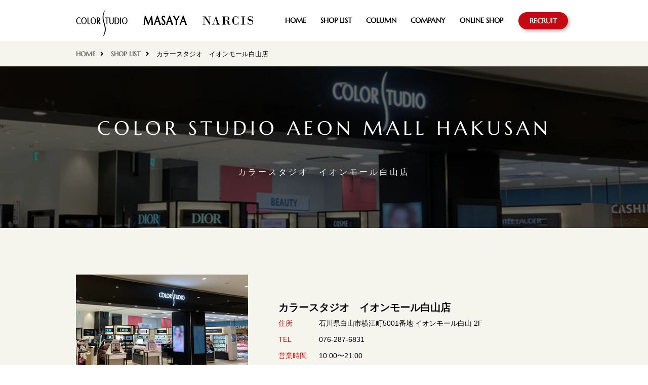

--- FILE ---
content_type: text/html; charset=UTF-8
request_url: https://colorstudio.co.jp/shop/hakusan/
body_size: 8401
content:
<!DOCTYPE html>
<html>
    <head>
        <meta charset="UTF-8">
        <meta name="viewport" content="width=device-width, initial-scale=1.0, shrink-to-fit=no">
        <meta http-equiv="X-UA-Compatible" content="ie=edge">
        <meta name="format-detection" content="telephone=no">
        <title>COLOR STUDIO・MASAYA | カラースタジオ・マサヤ</title>
        <meta name=”description” content=”ウエルシアグループのコスメセレクトショップカラースタジオ・マサヤの情報サイト。店舗一覧、取扱ブランド、採用情報などをご案内しています。”>
        <meta name="keywords" content="コスメ,化粧品,美容,カラースタジオ,COLOR STUDIO,MASAYA,カラースタジオ,マサヤ,ウエルシア" />
        <link rel="stylesheet" href="https://colorstudio.co.jp/wp-content/themes/masaya/assets/css/styles.css">
        <link rel="stylesheet" href="https://cdnjs.cloudflare.com/ajax/libs/font-awesome/5.9.0/css/all.min.css">

        <link href="https://colorstudio.co.jp/wp-content/themes/masaya/assets/js/slick/slick-theme.css" rel="stylesheet" type="text/css">
        <link href="https://colorstudio.co.jp/wp-content/themes/masaya/assets/js/slick/slick.css" rel="stylesheet" type="text/css">
        <link href="https://colorstudio.co.jp/wp-content/themes/masaya/style.css?20210712" rel="stylesheet" type="text/css">
        <link href="https://colorstudio.co.jp/wp-content/themes/masaya/assets/css/style-mod-202212.css?20230522" rel="stylesheet" type="text/css">
        <link href="https://colorstudio.co.jp/wp-content/themes/masaya/assets/css/style-mod-20250918.css?20251008" rel="stylesheet" type="text/css">
        <script src="https://colorstudio.co.jp/wp-content/themes/masaya/assets/js/jquery-3.7.1.min.js"></script>
        <script type="text/javascript" src="https://colorstudio.co.jp/wp-content/themes/masaya/assets/js/slick/slick.min.js"></script>

        
                <title>カラースタジオ　イオンモール白山店 &#8211; Masaya</title>
<meta name='robots' content='max-image-preview:large' />
<script type="text/javascript">
window._wpemojiSettings = {"baseUrl":"https:\/\/s.w.org\/images\/core\/emoji\/14.0.0\/72x72\/","ext":".png","svgUrl":"https:\/\/s.w.org\/images\/core\/emoji\/14.0.0\/svg\/","svgExt":".svg","source":{"concatemoji":"https:\/\/colorstudio.co.jp\/wp-includes\/js\/wp-emoji-release.min.js?ver=6.2.8"}};
/*! This file is auto-generated */
!function(e,a,t){var n,r,o,i=a.createElement("canvas"),p=i.getContext&&i.getContext("2d");function s(e,t){p.clearRect(0,0,i.width,i.height),p.fillText(e,0,0);e=i.toDataURL();return p.clearRect(0,0,i.width,i.height),p.fillText(t,0,0),e===i.toDataURL()}function c(e){var t=a.createElement("script");t.src=e,t.defer=t.type="text/javascript",a.getElementsByTagName("head")[0].appendChild(t)}for(o=Array("flag","emoji"),t.supports={everything:!0,everythingExceptFlag:!0},r=0;r<o.length;r++)t.supports[o[r]]=function(e){if(p&&p.fillText)switch(p.textBaseline="top",p.font="600 32px Arial",e){case"flag":return s("\ud83c\udff3\ufe0f\u200d\u26a7\ufe0f","\ud83c\udff3\ufe0f\u200b\u26a7\ufe0f")?!1:!s("\ud83c\uddfa\ud83c\uddf3","\ud83c\uddfa\u200b\ud83c\uddf3")&&!s("\ud83c\udff4\udb40\udc67\udb40\udc62\udb40\udc65\udb40\udc6e\udb40\udc67\udb40\udc7f","\ud83c\udff4\u200b\udb40\udc67\u200b\udb40\udc62\u200b\udb40\udc65\u200b\udb40\udc6e\u200b\udb40\udc67\u200b\udb40\udc7f");case"emoji":return!s("\ud83e\udef1\ud83c\udffb\u200d\ud83e\udef2\ud83c\udfff","\ud83e\udef1\ud83c\udffb\u200b\ud83e\udef2\ud83c\udfff")}return!1}(o[r]),t.supports.everything=t.supports.everything&&t.supports[o[r]],"flag"!==o[r]&&(t.supports.everythingExceptFlag=t.supports.everythingExceptFlag&&t.supports[o[r]]);t.supports.everythingExceptFlag=t.supports.everythingExceptFlag&&!t.supports.flag,t.DOMReady=!1,t.readyCallback=function(){t.DOMReady=!0},t.supports.everything||(n=function(){t.readyCallback()},a.addEventListener?(a.addEventListener("DOMContentLoaded",n,!1),e.addEventListener("load",n,!1)):(e.attachEvent("onload",n),a.attachEvent("onreadystatechange",function(){"complete"===a.readyState&&t.readyCallback()})),(e=t.source||{}).concatemoji?c(e.concatemoji):e.wpemoji&&e.twemoji&&(c(e.twemoji),c(e.wpemoji)))}(window,document,window._wpemojiSettings);
</script>
<style type="text/css">
img.wp-smiley,
img.emoji {
	display: inline !important;
	border: none !important;
	box-shadow: none !important;
	height: 1em !important;
	width: 1em !important;
	margin: 0 0.07em !important;
	vertical-align: -0.1em !important;
	background: none !important;
	padding: 0 !important;
}
</style>
	<link rel='stylesheet' id='wp-block-library-css' href='https://colorstudio.co.jp/wp-includes/css/dist/block-library/style.min.css?ver=6.2.8' type='text/css' media='all' />
<link rel='stylesheet' id='classic-theme-styles-css' href='https://colorstudio.co.jp/wp-includes/css/classic-themes.min.css?ver=6.2.8' type='text/css' media='all' />
<style id='global-styles-inline-css' type='text/css'>
body{--wp--preset--color--black: #000000;--wp--preset--color--cyan-bluish-gray: #abb8c3;--wp--preset--color--white: #ffffff;--wp--preset--color--pale-pink: #f78da7;--wp--preset--color--vivid-red: #cf2e2e;--wp--preset--color--luminous-vivid-orange: #ff6900;--wp--preset--color--luminous-vivid-amber: #fcb900;--wp--preset--color--light-green-cyan: #7bdcb5;--wp--preset--color--vivid-green-cyan: #00d084;--wp--preset--color--pale-cyan-blue: #8ed1fc;--wp--preset--color--vivid-cyan-blue: #0693e3;--wp--preset--color--vivid-purple: #9b51e0;--wp--preset--gradient--vivid-cyan-blue-to-vivid-purple: linear-gradient(135deg,rgba(6,147,227,1) 0%,rgb(155,81,224) 100%);--wp--preset--gradient--light-green-cyan-to-vivid-green-cyan: linear-gradient(135deg,rgb(122,220,180) 0%,rgb(0,208,130) 100%);--wp--preset--gradient--luminous-vivid-amber-to-luminous-vivid-orange: linear-gradient(135deg,rgba(252,185,0,1) 0%,rgba(255,105,0,1) 100%);--wp--preset--gradient--luminous-vivid-orange-to-vivid-red: linear-gradient(135deg,rgba(255,105,0,1) 0%,rgb(207,46,46) 100%);--wp--preset--gradient--very-light-gray-to-cyan-bluish-gray: linear-gradient(135deg,rgb(238,238,238) 0%,rgb(169,184,195) 100%);--wp--preset--gradient--cool-to-warm-spectrum: linear-gradient(135deg,rgb(74,234,220) 0%,rgb(151,120,209) 20%,rgb(207,42,186) 40%,rgb(238,44,130) 60%,rgb(251,105,98) 80%,rgb(254,248,76) 100%);--wp--preset--gradient--blush-light-purple: linear-gradient(135deg,rgb(255,206,236) 0%,rgb(152,150,240) 100%);--wp--preset--gradient--blush-bordeaux: linear-gradient(135deg,rgb(254,205,165) 0%,rgb(254,45,45) 50%,rgb(107,0,62) 100%);--wp--preset--gradient--luminous-dusk: linear-gradient(135deg,rgb(255,203,112) 0%,rgb(199,81,192) 50%,rgb(65,88,208) 100%);--wp--preset--gradient--pale-ocean: linear-gradient(135deg,rgb(255,245,203) 0%,rgb(182,227,212) 50%,rgb(51,167,181) 100%);--wp--preset--gradient--electric-grass: linear-gradient(135deg,rgb(202,248,128) 0%,rgb(113,206,126) 100%);--wp--preset--gradient--midnight: linear-gradient(135deg,rgb(2,3,129) 0%,rgb(40,116,252) 100%);--wp--preset--duotone--dark-grayscale: url('#wp-duotone-dark-grayscale');--wp--preset--duotone--grayscale: url('#wp-duotone-grayscale');--wp--preset--duotone--purple-yellow: url('#wp-duotone-purple-yellow');--wp--preset--duotone--blue-red: url('#wp-duotone-blue-red');--wp--preset--duotone--midnight: url('#wp-duotone-midnight');--wp--preset--duotone--magenta-yellow: url('#wp-duotone-magenta-yellow');--wp--preset--duotone--purple-green: url('#wp-duotone-purple-green');--wp--preset--duotone--blue-orange: url('#wp-duotone-blue-orange');--wp--preset--font-size--small: 13px;--wp--preset--font-size--medium: 20px;--wp--preset--font-size--large: 36px;--wp--preset--font-size--x-large: 42px;--wp--preset--spacing--20: 0.44rem;--wp--preset--spacing--30: 0.67rem;--wp--preset--spacing--40: 1rem;--wp--preset--spacing--50: 1.5rem;--wp--preset--spacing--60: 2.25rem;--wp--preset--spacing--70: 3.38rem;--wp--preset--spacing--80: 5.06rem;--wp--preset--shadow--natural: 6px 6px 9px rgba(0, 0, 0, 0.2);--wp--preset--shadow--deep: 12px 12px 50px rgba(0, 0, 0, 0.4);--wp--preset--shadow--sharp: 6px 6px 0px rgba(0, 0, 0, 0.2);--wp--preset--shadow--outlined: 6px 6px 0px -3px rgba(255, 255, 255, 1), 6px 6px rgba(0, 0, 0, 1);--wp--preset--shadow--crisp: 6px 6px 0px rgba(0, 0, 0, 1);}:where(.is-layout-flex){gap: 0.5em;}body .is-layout-flow > .alignleft{float: left;margin-inline-start: 0;margin-inline-end: 2em;}body .is-layout-flow > .alignright{float: right;margin-inline-start: 2em;margin-inline-end: 0;}body .is-layout-flow > .aligncenter{margin-left: auto !important;margin-right: auto !important;}body .is-layout-constrained > .alignleft{float: left;margin-inline-start: 0;margin-inline-end: 2em;}body .is-layout-constrained > .alignright{float: right;margin-inline-start: 2em;margin-inline-end: 0;}body .is-layout-constrained > .aligncenter{margin-left: auto !important;margin-right: auto !important;}body .is-layout-constrained > :where(:not(.alignleft):not(.alignright):not(.alignfull)){max-width: var(--wp--style--global--content-size);margin-left: auto !important;margin-right: auto !important;}body .is-layout-constrained > .alignwide{max-width: var(--wp--style--global--wide-size);}body .is-layout-flex{display: flex;}body .is-layout-flex{flex-wrap: wrap;align-items: center;}body .is-layout-flex > *{margin: 0;}:where(.wp-block-columns.is-layout-flex){gap: 2em;}.has-black-color{color: var(--wp--preset--color--black) !important;}.has-cyan-bluish-gray-color{color: var(--wp--preset--color--cyan-bluish-gray) !important;}.has-white-color{color: var(--wp--preset--color--white) !important;}.has-pale-pink-color{color: var(--wp--preset--color--pale-pink) !important;}.has-vivid-red-color{color: var(--wp--preset--color--vivid-red) !important;}.has-luminous-vivid-orange-color{color: var(--wp--preset--color--luminous-vivid-orange) !important;}.has-luminous-vivid-amber-color{color: var(--wp--preset--color--luminous-vivid-amber) !important;}.has-light-green-cyan-color{color: var(--wp--preset--color--light-green-cyan) !important;}.has-vivid-green-cyan-color{color: var(--wp--preset--color--vivid-green-cyan) !important;}.has-pale-cyan-blue-color{color: var(--wp--preset--color--pale-cyan-blue) !important;}.has-vivid-cyan-blue-color{color: var(--wp--preset--color--vivid-cyan-blue) !important;}.has-vivid-purple-color{color: var(--wp--preset--color--vivid-purple) !important;}.has-black-background-color{background-color: var(--wp--preset--color--black) !important;}.has-cyan-bluish-gray-background-color{background-color: var(--wp--preset--color--cyan-bluish-gray) !important;}.has-white-background-color{background-color: var(--wp--preset--color--white) !important;}.has-pale-pink-background-color{background-color: var(--wp--preset--color--pale-pink) !important;}.has-vivid-red-background-color{background-color: var(--wp--preset--color--vivid-red) !important;}.has-luminous-vivid-orange-background-color{background-color: var(--wp--preset--color--luminous-vivid-orange) !important;}.has-luminous-vivid-amber-background-color{background-color: var(--wp--preset--color--luminous-vivid-amber) !important;}.has-light-green-cyan-background-color{background-color: var(--wp--preset--color--light-green-cyan) !important;}.has-vivid-green-cyan-background-color{background-color: var(--wp--preset--color--vivid-green-cyan) !important;}.has-pale-cyan-blue-background-color{background-color: var(--wp--preset--color--pale-cyan-blue) !important;}.has-vivid-cyan-blue-background-color{background-color: var(--wp--preset--color--vivid-cyan-blue) !important;}.has-vivid-purple-background-color{background-color: var(--wp--preset--color--vivid-purple) !important;}.has-black-border-color{border-color: var(--wp--preset--color--black) !important;}.has-cyan-bluish-gray-border-color{border-color: var(--wp--preset--color--cyan-bluish-gray) !important;}.has-white-border-color{border-color: var(--wp--preset--color--white) !important;}.has-pale-pink-border-color{border-color: var(--wp--preset--color--pale-pink) !important;}.has-vivid-red-border-color{border-color: var(--wp--preset--color--vivid-red) !important;}.has-luminous-vivid-orange-border-color{border-color: var(--wp--preset--color--luminous-vivid-orange) !important;}.has-luminous-vivid-amber-border-color{border-color: var(--wp--preset--color--luminous-vivid-amber) !important;}.has-light-green-cyan-border-color{border-color: var(--wp--preset--color--light-green-cyan) !important;}.has-vivid-green-cyan-border-color{border-color: var(--wp--preset--color--vivid-green-cyan) !important;}.has-pale-cyan-blue-border-color{border-color: var(--wp--preset--color--pale-cyan-blue) !important;}.has-vivid-cyan-blue-border-color{border-color: var(--wp--preset--color--vivid-cyan-blue) !important;}.has-vivid-purple-border-color{border-color: var(--wp--preset--color--vivid-purple) !important;}.has-vivid-cyan-blue-to-vivid-purple-gradient-background{background: var(--wp--preset--gradient--vivid-cyan-blue-to-vivid-purple) !important;}.has-light-green-cyan-to-vivid-green-cyan-gradient-background{background: var(--wp--preset--gradient--light-green-cyan-to-vivid-green-cyan) !important;}.has-luminous-vivid-amber-to-luminous-vivid-orange-gradient-background{background: var(--wp--preset--gradient--luminous-vivid-amber-to-luminous-vivid-orange) !important;}.has-luminous-vivid-orange-to-vivid-red-gradient-background{background: var(--wp--preset--gradient--luminous-vivid-orange-to-vivid-red) !important;}.has-very-light-gray-to-cyan-bluish-gray-gradient-background{background: var(--wp--preset--gradient--very-light-gray-to-cyan-bluish-gray) !important;}.has-cool-to-warm-spectrum-gradient-background{background: var(--wp--preset--gradient--cool-to-warm-spectrum) !important;}.has-blush-light-purple-gradient-background{background: var(--wp--preset--gradient--blush-light-purple) !important;}.has-blush-bordeaux-gradient-background{background: var(--wp--preset--gradient--blush-bordeaux) !important;}.has-luminous-dusk-gradient-background{background: var(--wp--preset--gradient--luminous-dusk) !important;}.has-pale-ocean-gradient-background{background: var(--wp--preset--gradient--pale-ocean) !important;}.has-electric-grass-gradient-background{background: var(--wp--preset--gradient--electric-grass) !important;}.has-midnight-gradient-background{background: var(--wp--preset--gradient--midnight) !important;}.has-small-font-size{font-size: var(--wp--preset--font-size--small) !important;}.has-medium-font-size{font-size: var(--wp--preset--font-size--medium) !important;}.has-large-font-size{font-size: var(--wp--preset--font-size--large) !important;}.has-x-large-font-size{font-size: var(--wp--preset--font-size--x-large) !important;}
.wp-block-navigation a:where(:not(.wp-element-button)){color: inherit;}
:where(.wp-block-columns.is-layout-flex){gap: 2em;}
.wp-block-pullquote{font-size: 1.5em;line-height: 1.6;}
</style>
<link rel='stylesheet' id='contact-form-7-css' href='https://colorstudio.co.jp/wp-content/plugins/contact-form-7/includes/css/styles.css?ver=5.4.1' type='text/css' media='all' />
<link rel='stylesheet' id='cf7msm_styles-css' href='https://colorstudio.co.jp/wp-content/plugins/contact-form-7-multi-step-module-premium/resources/cf7msm.css?ver=4.4' type='text/css' media='all' />
<script type='text/javascript' src='https://colorstudio.co.jp/wp-content/themes/masaya/assets/js/jquery-3.7.1.min.js?ver=6.2.8' id='jquery-js'></script>
<script type='text/javascript' src='https://colorstudio.co.jp/wp-content/themes/masaya/assets/js/slick/slick.min.js?ver=6.2.8' id='slick-js'></script>
<script type='text/javascript' src='https://colorstudio.co.jp/wp-content/themes/masaya/assets/js/common.js?ver=6.2.8' id='common-js-js'></script>
<link rel="https://api.w.org/" href="https://colorstudio.co.jp/wp-json/" /><link rel="EditURI" type="application/rsd+xml" title="RSD" href="https://colorstudio.co.jp/xmlrpc.php?rsd" />
<link rel="wlwmanifest" type="application/wlwmanifest+xml" href="https://colorstudio.co.jp/wp-includes/wlwmanifest.xml" />
<meta name="generator" content="WordPress 6.2.8" />
<link rel="canonical" href="https://colorstudio.co.jp/shop/hakusan/" />
<link rel='shortlink' href='https://colorstudio.co.jp/?p=4710' />
<link rel="alternate" type="application/json+oembed" href="https://colorstudio.co.jp/wp-json/oembed/1.0/embed?url=https%3A%2F%2Fcolorstudio.co.jp%2Fshop%2Fhakusan%2F" />
<link rel="alternate" type="text/xml+oembed" href="https://colorstudio.co.jp/wp-json/oembed/1.0/embed?url=https%3A%2F%2Fcolorstudio.co.jp%2Fshop%2Fhakusan%2F&#038;format=xml" />
        <link rel="shortcut icon" href="/favicon.ico">
        <meta name="google-site-verification" content="TdCRzBWCVOzJ0XibGwcMBv5cGK7O6edqZ8fMcUiQbH8" />
        <!-- Global site tag (gtag.js) - Google Analytics -->
        <script async src="https://www.googletagmanager.com/gtag/js?id=UA-149857832-1"></script>
        <script>
          window.dataLayer = window.dataLayer || [];
          function gtag(){dataLayer.push(arguments);}
          gtag('js', new Date());

          gtag('config', 'UA-149857832-1');
        </script>
    </head>
    <body class="shop-template-default single single-shop postid-4710 single-format-standard wp-embed-responsive shop common basis">


    <header id="site-header">
        <header class="site-header">
            <div class="site-header__outer-wrapper">
                <div class="site-header__inner-wrapper">
                    <div class="site-header__container">
                        <h1 class="site-header__heading">
                            <a href="/" class="site-header__heading-link">
                                <img src="https://colorstudio.co.jp/wp-content/themes/masaya/assets/img/page-logo.png" alt="" class="site-header__logo">
                            </a>
                        </h1>
                        <div class="site-header__lead-title">MASAYA</div>
                        <div class="site-header__lead-title-narcis"><img src="https://colorstudio.co.jp/wp-content/themes/masaya/assets/img/narcis_logo_b.png"></div>
                    </div>
                    <nav class="site-header__navigation">
                        <h2 class="site-header__navigation-heading">SITE NAVIGATION</h2>
                        <button class="site-header__hamburger-btn" id="hamburger-btn">
                            <span class="site-header__hamburger-line"></span>
                            <span class="site-header__hamburger-line"></span>
                            <span class="site-header__hamburger-line"></span>
                        </button>
                        <ul class="site-header__navigation-list" id="dropdown">
                            <li class="site-header__navigation-item">
                                <a href="/" class="site-header__navigation-link" id="menu-home">HOME</a>
                            </li>
                            <li class="site-header__navigation-item">
                                <a href="/shop/" class="site-header__navigation-link" id="menu-shop-list">SHOP LIST</a>
                            </li>
                            <li class="site-header__navigation-item">
                                <a href="/column/" class="site-header__navigation-link" id="menu-column">COLUMN</a>
                            </li>
                            <li class="site-header__navigation-item">
                                <a href="/company/" class="site-header__navigation-link" id="menu-company">COMPANY</a>
                            </li>
                            <li class="site-header__navigation-item">
                                <a href="https://colorstudio-masaya-online-shop.com/" class="site-header__navigation-link" target="_blank">ONLINE SHOP</a>
                            </li>
                            <li class="site-header__navigation-item site-header__navigation-item-recruit">
                                <a href="https://job-gear.net/colorstudio/" target="_blank" class="site-header__navigation-link" id="menu-recruit">RECRUIT</a>
                            </li>
                        </ul>
                    </nav>
                </div>
            </div>
            <div class="site-header__outer-wrapper">
                <nav class="site-header__breadcrumbs">
                                                    <ul class="site-header__breadcrumbs-list">
                                <!-- Breadcrumb NavXT 6.6.0 -->
<li class="site-header__breadcrumbs-item">
  <a href="https://colorstudio.co.jp" class="site-header__breadcrumbs-link">HOME</a>
</li><li class="site-header__breadcrumbs-item">
  <a href="https://colorstudio.co.jp/shop-list/" class="site-header__breadcrumbs-link">SHOP LIST</a>
</li><li class="site-header__breadcrumbs-item">
  カラースタジオ　イオンモール白山店
</li>                            </ul>
                                        </nav>
            </div>
        </header>
        <script src="https://colorstudio.co.jp/wp-content/themes/masaya/assets/js/header.js"></script>
    </header>

<main id="site-content">
  <section class="shop-detail">
      <div class="banner" style="background-image: url(https://colorstudio.co.jp/wp-content/uploads/2021/07/shopdetail_kv_tokushima-.png);">
   
      <h2 class="banner__heading">COLOR STUDIO AEON MALL HAKUSAN</h2>
      <p class="banner__lead-title">カラースタジオ　イオンモール白山店</p>
    </div>
    <!-- Shared style with recruit and shop goes here. We didn't include it right now because we thought that it will be included through jekyll. -->
    <section class="shop-summary-info">
      <div id="load-common">
        <!-- this is a shared style between shop, shop-detail, and recruit page -->
        <div id="common-container">
          <div class="site-recruit">
            <section class="shop-overview">
              <ul class="shop-overview__list">
                <li class="shop-overview__item">
                  <section class="shop-info">
                    <div class="shop-wrapper">
                      <div class="info-wrapper">
                        <h4 class="shop-info__title">カラースタジオ　イオンモール白山店</h4>
                        <ul class="shop-info__list">
                          <li class="shop-info__item">
                            <dl class="shop-contact">
                              <dt class="shop-contact__heading--hidden">category</dt>
                              <dd class="shop-contact__title">住所</dd>
                              <dt class="shop-contact__heading--hidden">description</dt>
                              <dd class="shop-contact__description">石川県白山市横江町5001番地 イオンモール白山 2F</dd>
                            </dl>
                          </li>
                          <li class="shop-info__item">
                            <dl class="shop-contact">
                              <dt class="shop-contact__heading--hidden">category</dt>
                              <dd class="shop-contact__title">TEL</dd>
                              <dt class="shop-contact__heading--hidden">description</dt>
                              <dd class="shop-contact__description">076-287-6831</dd>
                            </dl>
                          </li>
                          <li class="shop-info__item">
                            <dl class="shop-contact">
                              <dt class="shop-contact__heading--hidden">category</dt>
                              <dd class="shop-contact__title">営業時間</dd>
                              <dt class="shop-contact__heading--hidden">description</dt>
                              <dd class="shop-contact__description">10:00〜21:00</dd>
                            </dl>
                          </li>
                        </ul>
                      </div>
                      <figure class="info-link__figure">
                        <img src="https://colorstudio.co.jp/wp-content/uploads/2021/07/shopdetail_hakusan.png">
                      </figure>
                    </div>
<!--                     <div class="info-link__store-details">
                      <a href="">店舗詳細はこちら</a>
                    </div> -->
                  </section>
                </li>
              </ul>
            </section>
          </div>
        </div>
      </div>
    </section>
    <!-- I think, when there's already a backend, the shared style would only be one block that is display repeatedly for each shop. -->
    <section class="brand">
      <div class="category-subtitle">
        <h3 class="category-subtitle__heading">BRAND</h3>
        <span class="category-subtitle__translation">取扱ブランド</span>
      </div>
      <ul class="brand__list">
                  <li class="brand__item">
            <img src="https://colorstudio.co.jp/wp-content/uploads/2021/08/brand-benefique-1.png" alt="BENEFIQUE" class="brand__img">
          </li>
                  <li class="brand__item">
            <img src="https://colorstudio.co.jp/wp-content/uploads/2021/08/brand-bobby.png" alt="BOBBI BROWN" class="brand__img">
          </li>
                  <li class="brand__item">
            <img src="https://colorstudio.co.jp/wp-content/uploads/2021/08/brand-cle_de.png" alt="Clé de Peau Beauté" class="brand__img">
          </li>
                  <li class="brand__item">
            <img src="https://colorstudio.co.jp/wp-content/uploads/2021/08/brand-clinique.png" alt="CLINIQUE" class="brand__img">
          </li>
                  <li class="brand__item">
            <img src="https://colorstudio.co.jp/wp-content/uploads/2021/08/creemare_logo.png" alt="CREE'MARE" class="brand__img">
          </li>
                  <li class="brand__item">
            <img src="https://colorstudio.co.jp/wp-content/uploads/2021/08/brand-cosme.png" alt="DECORTÉ" class="brand__img">
          </li>
                  <li class="brand__item">
            <img src="https://colorstudio.co.jp/wp-content/uploads/2021/08/brand-decorte.png" alt="DECORTÉ AQ" class="brand__img">
          </li>
                  <li class="brand__item">
            <img src="https://colorstudio.co.jp/wp-content/uploads/2021/08/dior_logo.png" alt="DIOR" class="brand__img">
          </li>
                  <li class="brand__item">
            <img src="https://colorstudio.co.jp/wp-content/uploads/2021/08/brand-d_program.png" alt="d program" class="brand__img">
          </li>
                  <li class="brand__item">
            <img src="https://colorstudio.co.jp/wp-content/uploads/2023/10/effectim.png" alt="EFFECTIM" class="brand__img">
          </li>
                  <li class="brand__item">
            <img src="https://colorstudio.co.jp/wp-content/uploads/2021/08/brand-estee.png" alt="ESTEE LAUDER" class="brand__img">
          </li>
                  <li class="brand__item">
            <img src="https://colorstudio.co.jp/wp-content/uploads/2023/10/inoui.png" alt="INOUI" class="brand__img">
          </li>
                  <li class="brand__item">
            <img src="https://colorstudio.co.jp/wp-content/uploads/2021/08/brand-gkanebo.png" alt="KANEBO" class="brand__img">
          </li>
                  <li class="brand__item">
            <img src="https://colorstudio.co.jp/wp-content/uploads/2021/08/brand-mac.png" alt="MAC" class="brand__img">
          </li>
                  <li class="brand__item">
            <img src="https://colorstudio.co.jp/wp-content/uploads/2021/08/brand-predia.png" alt="Predia" class="brand__img">
          </li>
                  <li class="brand__item">
            <img src="https://colorstudio.co.jp/wp-content/uploads/2021/08/brand-twany.png" alt="TWANY" class="brand__img">
          </li>
                                  <li class="brand__item">
          </li>
                  <li class="brand__item">
          </li>
                  <li class="brand__item">
          </li>
                  <li class="brand__item">
          </li>
               </ul>
    </section>
    <section class="map">
      <div class="category-subtitle">
        <h3 class="category-subtitle__heading">MAP</h3>
        <span class="category-subtitle__translation">マップ</span>
      </div>
      <iframe src="https://www.google.com/maps/embed?pb=!1m14!1m8!1m3!1d6410.857391045032!2d136.582574!3d36.5437751!3m2!1i1024!2i768!4f13.1!3m3!1m2!1s0x5ff835dec6d4c0d9%3A0x4818db9bb3d130b2!2z44Kk44Kq44Oz44Oi44O844Or55m95bGx!5e0!3m2!1sja!2sjp!4v1680244948950!5m2!1sja!2sjp" width="600" height="450" style="border:0;" allowfullscreen="" loading="lazy" referrerpolicy="no-referrer-when-downgrade"></iframe>    </section>

    <section class="shop-recruit" id="recruit">
      <div class="recruit-info-link-button"><a href="https://job-gear.net/colorstudio/" target="_blank">採用情報</a></div>
    </section>

    
                </section>
</main>

    <footer id="footer">
        <div class="site-footer">
            <div class="footer-wrapper">
                <nav class="site-footer__navigation">
                    <h2 class="site-footer__navigation-title title--hidden">footer nav</h2>
                    <ul class="site-footer__navigation-list">
                        <li class="site-footer__navigation-item"><a href="https://colorstudio.co.jp/">HOME</a></li>
                        <li class="site-footer__navigation-item"><a href="https://colorstudio.co.jp/shop/">SHOP LIST</a></li>
                        <li class="site-footer__navigation-item"><a href="https://colorstudio.co.jp/column/">COLUMN</a></li>
                        <li class="site-footer__navigation-item"><a href="https://colorstudio.co.jp/company/">COMPANY</a></li>
                        <li class="site-footer__navigation-item"><a href="https://job-gear.net/colorstudio/" target="_blank">RECRUIT</a></li>
                        <li class="site-footer__navigation-item"><a href="https://colorstudio.co.jp/movie/">MOVIE</a></li>
                    </ul>
                    <ul class="site-footer__navigation-list2">
                        <li class="site-footer__navigation-item2"><a href="https://colorstudio.co.jp/system/">推奨環境</a></li>
                        <li class="site-footer__navigation-item2"><a href="https://colorstudio.co.jp/contact/">お問合せ</a></li>
                        <li class="site-footer__navigation-item2"><a href="https://www.welcia.co.jp/ja/hotline.html" target="_blank">お取引先様ホットライン</a></li>
                        <li class="site-footer__navigation-item2"><a href="https://colorstudio.co.jp/privacy/">プライバシーポリシー</a></li>
                        <li class="site-footer__navigation-item2"><a href="https://colorstudio.co.jp/sitemap/">サイトマップ</a></li>
                        <li class="site-footer__navigation-item2"><a href="https://colorstudio-masaya-online-shop.com/" target="_blank">ONLINE SHOP</a></li>
                    </ul>
                </nav>
                <section class="site-footer__logo">
                    <h2 class="title--hidden">footer logo</h2>
                    <div class="site-footer__logo-img">
                        <img src="https://colorstudio.co.jp/wp-content/themes/masaya/assets/img/footer-logo.png">
                        <img src="https://colorstudio.co.jp/wp-content/themes/masaya/assets/img/footer-logo2.png">
                    </div>
                    <p class="site-footer__logo-address">株式会社MASAYA <br>
                    本社　：〒700-0822 岡山市北区表町2-6-56<br>
                    連絡先：〒101-0021 東京都千代田区外神田2-2-15<br>
                    　　　　ウエルシア本部ビル7階<br>
                    　　　　TEL：03-6687-6592</p>
                    <div class="site-footer__logo-buttons">
                        <a href="/contact/">CONTACT</a>
                    </div>
                    <div class="site-footer__logo-buttons-wrapper">
                    <div class="site-footer__sns-buttons">
                        <div class="sns_title">公式SNS</div>
                        <a href="https://www.instagram.com/colorstudio_masaya/?hl=ja" target="_blank"><img src="https://colorstudio.co.jp/wp-content/themes/masaya/assets/img/common/icon_sns_instagram.png"></a>
                        <a href="https://liff.line.me/1645278921-kWRPP32q/?accountId=300hwccq" target="_blank"><img src="https://colorstudio.co.jp/wp-content/themes/masaya/assets/img/common/icon_sns_line.png"></a>
                        </div>
                        <div class="site-footer__sns-buttons">
                            <div class="sns_title">NARCIS公式SNS</div>
                            <a href="https://www.instagram.com/narcis_official_jp/" target="_blank"><img src="https://colorstudio.co.jp/wp-content/themes/masaya/assets/img/common/icon_sns_instagram.png"></a>
                        </div>
                    </div>
                </section>
            </div>
            <p class="site-footer__logo-credit">© 2019 MASAYA.Co., Ltd.</p>
        </div>
    </footer>
    <script src="https://colorstudio.co.jp/wp-content/themes/masaya/assets/js/custom.js"></script>


<div id="page_top"><a href="#"></a></div>


    <script type='text/javascript' src='https://colorstudio.co.jp/wp-includes/js/dist/vendor/wp-polyfill-inert.min.js?ver=3.1.2' id='wp-polyfill-inert-js'></script>
<script type='text/javascript' src='https://colorstudio.co.jp/wp-includes/js/dist/vendor/regenerator-runtime.min.js?ver=0.13.11' id='regenerator-runtime-js'></script>
<script type='text/javascript' src='https://colorstudio.co.jp/wp-includes/js/dist/vendor/wp-polyfill.min.js?ver=3.15.0' id='wp-polyfill-js'></script>
<script type='text/javascript' id='contact-form-7-js-extra'>
/* <![CDATA[ */
var wpcf7 = {"api":{"root":"https:\/\/colorstudio.co.jp\/wp-json\/","namespace":"contact-form-7\/v1"}};
/* ]]> */
</script>
<script type='text/javascript' src='https://colorstudio.co.jp/wp-content/plugins/contact-form-7/includes/js/index.js?ver=5.4.1' id='contact-form-7-js'></script>
<script type='text/javascript' id='cf7msm-js-extra'>
/* <![CDATA[ */
var cf7msm_posted_data = [];
/* ]]> */
</script>
<script type='text/javascript' src='https://colorstudio.co.jp/wp-content/plugins/contact-form-7-multi-step-module-premium/resources/cf7msm.min.js?ver=4.4' id='cf7msm-js'></script>
    </body>
</html>

--- FILE ---
content_type: text/css
request_url: https://colorstudio.co.jp/wp-content/themes/masaya/assets/css/styles.css
body_size: 16337
content:
@charset "UTF-8";
@font-face {
  font-family: "Marcellus-v6-latin";
  src: url("../font/marcellus-v6-latin-regular.eot");
  src: url("../font/marcellus-v6-latin-regular.eot?#iefix") format("embedded-opentype"), url("../font/marcellus-v6-latin-regular.woff") format("woff"), url("../font/marcellus-v6-latin-regular.woff2") format("woff2"), url("../font/marcellus-v6-latin-regular.ttf") format("truetype"), url("../font/marcellus-v6-latin-regular.svg#Marcellus") format("svg");
  font-weight: normal;
  font-style: normal;
}
@font-face {
  font-family: marcellus-v6-latin-regular;
  src: url(../font/marcellus-v6-latin-regular.ttf);
}
* {
  font-family: "Marcellus-v6-latin";
}

#site-footer {
  position: relative;
}

@media screen and (min-width: 769px) {
  body {
    min-width: 1000px;
  }
}
html, body, div, span, object, iframe,
h1, h2, h3, h4, h5, h6, p, blockquote, pre,
abbr, address, cite, code,
del, dfn, em, img, ins, kbd, q, samp,
small, strong, sub, sup, var,
b, i,
dl, dt, dd, ol, ul, li,
fieldset, form, label, legend,
table, caption, tbody, tfoot, thead, tr, th, td,
article, aside, dialog, figure, footer, header,
menu, nav, section,
time, mark, audio, video {
  margin: 0;
  padding: 0;
  border: 0;
  outline: 0;
  font-weight: normal;
  line-height: 1;
}

body {
  line-height: 1;
}

article, aside, dialog, figure, footer, header, nav, section {
  display: block;
}

ul, ol, dl {
  list-style: none;
  margin: 0;
  padding: 0;
}

a {
  margin: 0;
  padding: 0;
  border: 0;
  text-decoration: none;
  outline: none;
}

table {
  border-collapse: collapse;
  border-spacing: 0;
}

* {
  box-sizing: border-box;
}

* {
  font-family: "Marcellus-v6-latin";
}

@font-face {
  font-family: hiraminpro;
  src: url(../font/copyfonts.com_hiraminpro-w3-opentype.otf);
}
html,
body {
  width: 100%;
  height: auto;
  margin: 0;
  background-color: #ffffff;
}

.site__header {
  display: flex;
  flex-direction: column-reverse;
}
.site__header__bg-container {
  width: 100%;
  height: 700px;
  background-image: url("img/home_kv_A.jpg");
  background-repeat: no-repeat;
  background-size: cover;
  background-position: center;
}
.site__header__title span:nth-child(1) {
  display: block;
}
.site__header__title span:nth-child(2) {
  display: none;
}
.site__header__caption-wrapper {
  margin: 230px auto auto 0;
  padding-left: 10%;
}
.site__header__caption-wrapper h2, .site__header__caption-wrapper p {
  color: #fff;
  margin-top: 15px;
  font-size: 18px;
}
.site__header__caption-wrapper h2 span, .site__header__caption-wrapper p span {
  background-color: black;
}

.title--hidden {
  display: none;
}

.site-main {
  width: 100%;
  height: auto;
}

.site-message {
  background-color: #F5F5ED;
}

.site-message,
.site-brand {
  text-align: center;
}

.site-sub-message__title {
  font-family: hiraminpro;
  line-height: 1.7;
}

.site-sub-message__text {
  line-height: 2;
  font-family: hiraminpro;
}
.site-sub-message__text span {
  font-family: hiraminpro;
}

.site-sub-brand__title {
  text-transform: uppercase;
}
.site-sub-brand__title--capitalize {
  text-transform: none;
}
.site-sub-brand__list {
  display: flex;
}

.site-handling-brand__title {
  font-family: hiraminpro;
}
.site-handling-brand__title::before {
  content: "\21C0";
}
.site-handling-brand__list {
  display: flex;
}
.site-handling-brand__item img {
  margin: auto;
}
.site-handling-brand__item:nth-child(2) img {
  border: none;
}
.site-handling-brand__caption {
  font-family: hiraminpro;
}
.site-handling-brand__caption::before {
  content: "\0203B";
}

@media screen and (min-width: 769px) {
  .site-message__wrapper {
    padding: 0 0 70px 0;
    display: flex;
    flex-direction: column;
    align-items: center;
  }

  .site-header__title span:nth-child(1) {
    display: inline-block;
  }
  .site-header__title span:nth-child(2) {
    display: none;
  }

  .site-sub-message__text:last-child {
    margin-top: 30px auto;
  }

  .site-sub-message__title {
    font-size: 1.4em;
    font-weight: bold;
  }
  .site-sub-message__title br {
    display: none;
  }
  .site-sub-message__title span::before {
    content: "\A";
    white-space: pre;
  }

  .site-sub-message__text {
    font-size: 14px;
    margin-top: 30px;
  }
  .site-sub-message__text br {
    display: none;
  }
  .site-sub-message__text span {
    font-family: hiraminpro;
    font-size: 14px;
    font-weight: normal;
  }
  .site-sub-message__text span::before {
    content: "\A";
    white-space: pre;
  }

  .site-brand {
    margin-top: 60px;
    display: flex;
    flex-direction: column;
    align-items: center;
  }

  .site-sub-brand__wrapper {
    display: flex;
    justify-content: center;
    align-items: center;
  }

  .site-sub-brand__title {
    font-size: 1.4em;
    font-weight: bold;
    margin: 30px;
    position: relative;
    letter-spacing: 5px;
  }
  .site-sub-brand__title::after {
    content: "";
    position: absolute;
    top: 2px;
    right: -35px;
    width: 10px;
    height: 318px;
    border-right: 2px solid #e6e6e6;
  }
  .site-sub-brand__title--border-none::after {
    content: "";
    border-right: none;
  }
  .site-sub-brand__list {
    flex-direction: column;
  }
  .site-sub-brand__item {
    margin: 10px 50px;
    line-height: normal;
  }
  .site-sub-brand__item img {
    width: 165px;
    height: 70px;
  }

  .site-handling-brand {
    margin: 60px auto;
  }
  .site-handling-brand__title {
    font-size: 15px;
    font-weight: bold;
  }
  .site-handling-brand__list {
    width: 1110px;
    flex-wrap: wrap;
    margin: 60px auto 40px auto;
    display: flex;
    justify-content: center;
    align-items: center;
  }
  .site-handling-brand__item {
    margin: auto 10px 20px;
  }
  .site-handling-brand__item img {
    width: 165px;
    height: 70px;
  }
  .site-handling-brand__caption {
    margin: 0 auto;
    font-size: 12px;
  }
  .site-handling-brand__caption br {
    display: none;
  }

  .site-section__list {
    width: 980px;
    margin: auto;
    flex-wrap: wrap;
    display: flex;
    flex-direction: row;
    justify-content: space-between;
  }
  .site-section__list > item {
    flex: 1 0 50%;
  }
  .site-section__item {
    color: #ffffff;
    height: 320px;
    display: flex;
    justify-content: center;
    align-items: center;
    text-align: center;
  }
  .site-section__item:nth-child(1) {
    background: url(img/shop-pc.png) no-repeat;
    background-size: cover;
    flex: 0 1 100%;
    margin-bottom: 10px;
  }
  .site-section__item:nth-child(2) {
    background: url(img/column-pc.jpg) no-repeat;
    width: 485px;
    background-size: cover;
    position: relative;
    margin-bottom: 10px;
  }
  .site-section__item:nth-child(3) {
    background: url(img/merci-pc.jpg) no-repeat;
    width: 485px;
    background-size: cover;
    position: relative;
    margin-bottom: 10px;
  }
  .site-section__item:nth-child(4) {
    background: url(img/company-pc.png) no-repeat;
    width: 485px;
    position: relative;
  }
  .site-section__item:nth-child(5) {
    background: url(img/recruit-pc.png) no-repeat;
    width: 485px;
    position: relative;
  }
  .site-section__wrapper {
    display: flex;
    flex-direction: column;
    justify-content: center;
  }
  .site-section__wrapper .category-subtitle {
    height: 111px;
  }
  .site-section__wrapper .category-subtitle__heading {
    font-weight: normal;
    margin-top: 0;
  }
  .site-section__title::before {
    width: 25px;
    height: 14px;
    border-bottom: 1px solid #c40909;
  }
  .site-section__btn-shop {
    position: relative;
    top: 30px;
  }
  .site-section__btn-shop a {
    color: #ffffff;
    font-size: 14px;
    vertical-align: middle;
    display: table-cell;
    background-color: #c40909;
    width: 300px;
    height: 50px;
    border-radius: 50px;
  }
  .site-section__btn-shop::after {
    content: "\f061";
    font-family: "Font Awesome 5 Free";
    font-weight: 600;
    font-size: 14px;
    color: #ffffff;
    position: absolute;
    top: 18px;
    right: 20px;
  }
  .site-section__anchor {
    background-color: #c40909;
    width: 50px;
    height: 50px;
    position: absolute;
    bottom: 0;
    right: 0;
  }
  .site-section__anchor::before {
    content: "\f061";
    font-family: "Font Awesome 5 Free";
    font-weight: 600;
    color: #ffffff;
    font-size: 14px;
    position: absolute;
    top: 34%;
    left: 40%;
  }

  .site-service {
    margin: 80px auto;
    text-align: center;
    text-transform: uppercase;
    font-size: 15px;
  }
  .site-service__sub-title {
    font-weight: 600;
  }
  .site-service__btn-pointcard {
    display: flex;
    align-content: center;
    border: 1px solid black;
    width: 470px;
    height: 60px;
    margin: 20px auto;
  }
  .site-service__btn-pointcard a {
    margin: auto;
    font-weight: 600;
    color: black;
    font-family: hiraminpro;
  }
}
@media screen and (max-width: 768px) {
  .site__header {
    flex-direction: column;
  }
  .site__header__bg-container {
    height: 96vw;
    background-image: url("img/colorstudio.jpg");
    background-repeat: no-repeat;
    background-size: cover;
    background-position: center;
    background-position: top;
  }
  .site__header__caption-wrapper {
    margin: 75% auto auto 10%;
    margin-left: 10%;
  }
  .site__header__caption-wrapper h2, .site__header__caption-wrapper p {
    font-size: 5vw;
  }

  .site-header__title span:nth-child(2) {
    display: inline-block;
  }
  .site-header__title span:nth-child(1) {
    display: none;
  }

  .site-message__wrapper {
    padding: 15% 0;
  }

  .site-sub-message__text:last-child {
    margin-top: 7%;
  }

  .site-sub-message__title {
    font-size: 6vw;
    margin-top: 8%;
    letter-spacing: 4px;
  }

  .site-sub-message__text {
    margin-top: 3%;
    font-size: 3.5vw;
    line-height: 2;
  }

  .site-brand {
    padding-top: 12%;
  }

  .site-sub-brand__title {
    letter-spacing: 5px;
    font-size: 5.5vw;
    margin: 8% auto 4% auto;
  }
  .site-sub-brand__list {
    justify-content: space-between;
    margin: 0 4vw;
  }
  .site-sub-brand__item {
    display: flex;
    justify-content: center;
    align-items: center;
  }
  .site-sub-brand__item img {
    width: 25.7vw;
    height: 11vw;
  }

  .site-handling-brand {
    margin: 12% auto;
  }
  .site-handling-brand__title {
    font-size: 3.5vw;
    margin: 3% auto;
  }
  .site-handling-brand__list {
    width: auto;
    flex-wrap: wrap;
    justify-content: space-between;
    margin: 0 4vw;
  }
  .site-handling-brand__item {
    margin: 3% auto;
  }
  .site-handling-brand__item img {
    width: 25.7vw;
    height: 11vw;
  }
  .site-handling-brand__caption {
    font-size: 2.6vw;
    line-height: 1.7;
    margin: 10%;
  }

  .site-section {
    margin-top: 20%;
  }
  .site-section__item {
    position: relative;
    margin: 6% auto;
    width: 87vw;
    height: 87vw;
    color: #ffffff;
    text-align: center;
    display: flex;
  }
  .site-section__item:nth-child(1) {
    background: url(img/shop-bg.png) no-repeat;
  }
  .site-section__item:nth-child(2) {
    background: url(img/column-bg.jpg) no-repeat;
    background-size: cover;
  }
  .site-section__item:nth-child(3) {
    background: url(img/merci-bg.jpg) no-repeat;
    background-size: cover;
  }
  .site-section__item:nth-child(4) {
    background: url(img/company-bg.png) no-repeat;
  }
  .site-section__item:nth-child(5) {
    background: url(img/recruit-bg.png) no-repeat;
  }
  .site-section__wrapper {
    margin: auto;
    display: flex;
    flex-direction: column;
    justify-content: center;
    align-content: center;
  }
  .site-section__wrapper .category-subtitle__heading {
    font-weight: normal;
  }
  .site-section__title {
    letter-spacing: 4px;
  }
  .site-section__btn-shop {
    margin-top: 10%;
    position: relative;
  }
  .site-section__btn-shop a {
    color: #ffffff;
    font-size: 3.5vw;
    vertical-align: middle;
    display: table-cell;
    background-color: #c40909;
    width: 65vw;
    height: 12vw;
    border-radius: 50px;
  }
  .site-section__btn-shop::after {
    content: "\f061";
    font-family: "Font Awesome 5 Free";
    font-weight: 600;
    font-size: 2.5vw;
    color: #ffffff;
    position: absolute;
    top: 5vw;
    right: 5vw;
  }
  .site-section__anchor {
    background-color: #c40909;
    width: 15vw;
    height: 15vw;
    position: absolute;
    bottom: 0;
    right: 0;
  }
  .site-section__anchor::before {
    content: "\f061";
    font-family: "Font Awesome 5 Free";
    font-weight: 600;
    color: #ffffff;
    font-size: 6vw;
    position: absolute;
    top: 30%;
    left: 34%;
  }

  .site-service {
    margin-top: 20%;
    text-align: center;
    text-transform: uppercase;
    font-size: 4vw;
  }
  .site-service__btn-pointcard {
    margin: 3% 7% 10% 7%;
  }
  .site-service__btn-pointcard a {
    border: 2px solid black;
    width: 87vw;
    height: 15vw;
    display: table-cell;
    vertical-align: middle;
    color: black;
    top: 30%;
    font-family: hiraminpro;
  }
}
.site-header {
  display: flex;
  flex-direction: column;
  align-items: center;
  font-weight: bold;
  z-index: 100;
  position: relative;
}
.site-header__outer-wrapper {
  width: 100%;
  display: flex;
  justify-content: center;
}
.site-header__outer-wrapper:nth-child(2) {
  background-color: #f5f5ed;
}
.site-header__navigation-heading, .site-header__breadcrumbs-heading {
  display: none;
}
.site-header__inner-wrapper {
  display: flex;
  flex-direction: row;
  justify-content: space-between;
  max-width: 980px;
}
.site-header__container {
  display: flex;
  flex-direction: row;
  overflow-y: hidden;
}
.site-header__heading, .site-header__heading-link, .site-header__lead-title {
  display: flex;
  align-items: center;
}
.site-header__lead-title {
  font-weight: bold;
}
.site-header__breadcrumbs {
  width: 980px;
}
.site-header__breadcrumbs-list {
  list-style: none;
  padding: 0;
  display: flex;
  flex-direction: row;
  height: 100%;
}
.site-header__breadcrumbs-item {
  display: flex;
  align-items: center;
}
.site-header__breadcrumbs-item:not(:first-child)::before {
  content: "\f105";
  font-family: "Font Awesome 5 Free";
  font-weight: 700;
}
.site-header__breadcrumbs-link {
  font-weight: bold;
  color: #000000;
  text-decoration: none;
  color: #666666;
}
.site-header__navigation-list {
  z-index: 90;
  list-style: none;
  padding: 0;
}
.site-header__navigation-item {
  font-size: 14px;
  white-space: nowrap;
  display: flex;
  align-items: center;
}
.site-header__navigation-item:first-child {
  margin-left: 0;
}
.site-header__navigation-item:last-child {
  margin-right: 0;
}
.site-header__navigation-link {
  color: #000000;
  text-decoration: none;
  font-weight: bold;
}

@media only screen and (min-width: 769px) {
  .site-header {
    height: 131px;
  }
  .site-header__inner-wrapper {
    height: 81px;
    width: 980px;
  }
  .site-header__container {
    min-width: 266px;
  }
  .site-header__heading {
    margin-top: 8px;
  }
  .site-header__lead-title {
    margin: 0 25px;
    letter-spacing: 2px;
    font-size: 24px;
    transform: scale(0.8, 1);
  }
  .site-header__breadcrumbs {
    height: 50px;
  }
  .site-header__breadcrumbs-item {
    font-size: 13px;
  }
  .site-header__breadcrumbs-item:first-child {
    margin-right: 10px;
  }
  .site-header__breadcrumbs-item:last-child {
    margin-left: 10px;
  }
  .site-header__breadcrumbs-item:not(:first-child)::before {
    content: "\f105";
    margin-right: 14px;
  }
  .site-header__navigation-list {
    height: 100%;
    display: flex;
    flex-direction: row;
  }
  .site-header__navigation-item {
    margin: 0 20px;
  }
  .site-header__navigation-link {
    padding: 6px 0;
    border-bottom: solid 2px white;
  }
  .site-header__navigation-link:hover {
    border-bottom: solid 2px #c40909;
  }
  .site-header__hamburger-btn {
    display: none;
  }
}
@media only screen and (max-width: 768px) {
  .site-header {
    height: 18.5vw;
  }
  .site-header__inner-wrapper {
    height: 18.5vw;
    width: 100%;
  }
  .site-header__container {
    padding-left: 5.5vw;
    min-width: 1vw;
  }
  .site-header__heading {
    margin-top: 1vw;
  }
  .site-header__logo {
    width: 16vw;
  }
  .site-header__lead-title {
    margin: 0 3vw;
    letter-spacing: .3vw;
    font-size: 4vw;
    transform: scale(0.9, 1);
  }
  .site-header__breadcrumbs {
    height: 7.5vw;
    color: #666666;
    background-color: #f5f5ed;
  }
  .site-header__breadcrumbs-list {
    padding-left: 5.5vw;
  }
  .site-header__breadcrumbs-item {
    font-size: 2.7vw;
    letter-spacing: 0.5px;
  }
  .site-header__breadcrumbs-item:not(:first-child)::before {
    margin-right: 2.5vw;
  }
  .site-header__breadcrumbs-item:first-child {
    margin-right: .5vw;
  }
  .site-header__breadcrumbs-item:last-child {
    margin-left: 1.5vw;
  }
  .site-header__navigation {
    margin: 6.2vw 5vw;
  }
  .site-header__navigation-list {
    height: auto;
    position: absolute;
    left: 0;
    top: 18.5vw;
    width: 100%;
    background-color: white;
    display: flex;
    flex-direction: column;
    display: none;
  }
  .site-header__navigation-item {
    margin: 0;
    border-bottom: 2px solid #f5f5ed;
  }
  .site-header__navigation-item:first-child {
    border-top: 2px solid #f5f5ed;
  }
  .site-header__navigation-item:hover {
    border-bottom: 2px solid #c40909;
  }
  .site-header__navigation-link {
    width: 100%;
    padding: 6vw 0;
    font-size: 3.6vw;
    text-align: center;
    border-bottom: none;
  }
  .site-header__navigation-link:hover {
    border-bottom: none;
  }
  .site-header__hamburger-btn {
    position: relative;
    display: block;
    width: 7vw;
    height: 5.5vw;
    padding: 0;
    border: none;
    background-color: transparent;
    display: flex;
    flex-direction: column;
    justify-content: space-between;
  }
  .site-header__hamburger-btn:active, .site-header__hamburger-btn:focus {
    outline: none;
  }
  .site-header__hamburger-line {
    width: 7vw;
    height: .3vw;
    background-color: #c40909;
  }
  .site-header__hamburger-line--collapsed {
    position: absolute;
    top: 50%;
  }
  .site-header__hamburger-line--collapsed:first-child {
    transform: rotate(45deg);
  }
  .site-header__hamburger-line--collapsed:nth-child(2) {
    display: none;
  }
  .site-header__hamburger-line--collapsed:last-child {
    transform: rotate(-45deg);
  }
}
.title--hidden {
  display: none;
}

.site-footer {
  background-color: #000000;
  bottom: 0px;
  left: 0px;
  right: 0px;
  margin-bottom: 0px;
}

@media screen and (min-width: 769px) {
  .site-footer {
    height: 365px;
    padding-top: 80px;
  }

  .footer-wrapper {
    display: flex;
    flex-direction: row-reverse;
    justify-content: space-between;
    margin: auto;
    max-width: 980px;
    color: #ffffff;
  }

  .site-footer__logo {
    display: flex;
    flex-direction: row;
    justify-content: normal;
    flex-wrap: wrap;
  }

  .site-footer__logo-img {
    display: flex;
    flex-direction: row;
    justify-content: left;
    align-items: center;
    height: 48px;
    width: 100%;
  }

  .site-footer__logo-img img:first-child {
    width: 90px;
    height: 48px;
    margin-right: 20px;
  }

  .site-footer__logo-img img:nth-child(2) {
    width: 81px;
    height: 17px;
    margin-top: -5px;
  }

  .site-footer__logo-address {
    font-family: Hiragino Kaku Gothic Pro, Meiryo, MS PGothic, sans-serif;
    font-size: 12px;
    line-height: 26px;
    padding: 12px 0 0 0;
  }

  .site-footer__navigation {
    display: flex;
    flex-direction: row;
    justify-content: space-between;
  }

  .site-footer__navigation-list {
    margin-right: 108px;
  }

  .site-footer__navigation-item, .site-footer__navigation-item2 {
    margin-bottom: 25px;
    font-size: 14px;
    position: relative;
  }

  .site-footer__navigation-item2:before {
    font-family: "Font Awesome 5 Free";
    content: "\f111";
    font-weight: 600;
    font-size: 3px;
    padding: 0 8px 0 0;
  }

  .site-footer__navigation-item:before {
    content: "-";
    font-weight: bold;
    font-size: 15px;
    padding: 0 8px 0 0;
  }

  .site-footer__navigation-item2:nth-child(2) {
    display: none;
  }

  .site-footer__logo-credit {
    font-family: Hiragino Kaku Gothic Pro, Meiryo, MS PGothic, sans-serif;
    font-size: 11px;
    font-weight: 100;
    line-height: 26px;
    color: white;
    width: 980px;
    margin: auto;
    margin-top: 0;
  }
}
@media screen and (max-width: 768px) {
  .site-footer {
    height: 95.057vw;
    padding-top: 15vw;
  }

  .footer-wrapper {
    display: flex;
    flex-direction: row-reverse;
    justify-content: space-between;
    margin: auto;
    max-width: 980px;
    color: #ffffff;
  }

  .site-footer__navigation-list {
    display: none;
  }

  .site-footer__navigation-list2 {
    display: flex;
    justify-content: space-evenly;
    margin: auto;
    margin-top: 0;
    flex-wrap: wrap;
    width: 72.917vw;
  }

  .site-footer__navigation-item2:before {
    font-family: "Font Awesome 5 Free";
    content: "\f111";
    font-weight: 600;
    font-size: 0.651vw;
    padding: 0 1.302vw 0 0;
    vertical-align: 15% !important;
  }

  .site-footer__navigation-item2:first-child {
    display: flex !important;
    margin-left: 5.859vw;
    margin-right: 0px;
    width: auto !important;
  }

  .site-footer__navigation-item2:nth-child(2) {
    display: block;
  }

  .site-footer__navigation-item2:nth-child(4) {
    margin-right: 0;
  }

  .site-footer__navigation-item2 {
    font-size: 3.385vw;
    line-height: 7.292vw;
    margin-right: 0;
    margin-bottom: 0;
    display: flex;
    align-items: center;
  }

  .site-footer__logo {
    display: flex;
    flex-direction: column;
    justify-content: space-between;
    height: auto;
  }

  .site-footer__logo-address {
    font-family: Hiragino Kaku Gothic Pro, Meiryo, MS PGothic, sans-serif;
    font-size: 3vw;
    line-height: 1.8;
    margin: 5vw 9vw;
  }

  .footer-wrapper {
    display: flex;
    flex-direction: column-reverse;
    justify-content: space-between;
    width: 89.583vw;
  }

  .site-footer__logo-img {
    display: flex;
    flex-direction: row;
    justify-content: center;
    align-items: center;
  }

  .site-footer__logo-img img:first-child {
    width: 26.432vw;
    height: 13.932vw;
    margin-right: 9.115vw;
  }

  .site-footer__logo-img img:nth-child(2) {
    width: 23.438vw;
    height: 4.948vw;
    margin-top: -1.563vw;
  }

  .site-footer__logo-credit {
    font-family: Hiragino Kaku Gothic Pro, Meiryo, MS PGothic, sans-serif;
    font-size: 2.865vw;
    font-weight: 100;
    color: #ccc;
    line-height: 3.385vw;
    margin: auto;
    margin-top: 6.370vw;
    width: 89.583vw;
    text-align: center;
  }
}
@media screen and (min-width: 769px) {
  body {
    margin: 0;
    padding: 0;
    min-width: 1000px;
  }

  .site-recruit {
    margin: 0;
    padding: 0;
  }
  .site-recruit .shop-overview {
    display: flex;
    flex-direction: row;
    justify-content: center;
    align-items: center;
    margin: auto;
    width: 980px;
    padding-bottom: 40px;
  }
  .site-recruit .shop-overview__list {
    width: 980px;
    list-style-type: none;
    margin: 0;
    padding: 0;
    display: flex;
    flex-direction: column;
    margin: 0 auto 40px auto;
  }
  .site-recruit .shop-overview__item {
    display: flex;
    flex-direction: row;
    justify-content: space-between;
    align-items: center;
    margin: 0;
    padding: 0;
    height: 375px;
  }
  .site-recruit .shop-overview .info-padding {
    padding-top: 30px;
  }
  .site-recruit .shop-overview__item:nth-child(1), .site-recruit .shop-overview__item:nth-child(3) {
    border-top: 1px solid #cccccc;
    border-bottom: 1px solid #cccccc;
  }
  .site-recruit .shop-overview__item:nth-child(4) {
    border-bottom: 1px solid #cccccc;
  }
  .site-recruit .shop-overview .shop-info {
    display: flex;
    flex-direction: row;
    justify-content: center;
    align-items: center;
  }
  .site-recruit .shop-overview .shop-info__list {
    margin-left: 60px;
  }
  .site-recruit .shop-overview .shop-info__item {
    margin: 5px 0;
    font-family: "游ゴシック", "YuGothic", "ヒラギノ角ゴ Pro W3", "Hiragino Kaku Gothic Pro", "メイリオ", "Arial MT", "Meiryo", "Osaka", "ＭＳ Ｐゴシック", "MS Gothic", sans-serif;
  }
  .site-recruit .shop-overview .shop-info .shop-wrapper {
    display: flex;
    flex-direction: row;
  }
  .site-recruit .shop-overview .shop-info .shop-wrapper .info-wrapper {
    order: 2;
    display: flex;
    flex-direction: column;
    justify-content: center;
    width: 640px;
  }
  .site-recruit .shop-overview .shop-info .shop-wrapper .info-wrapper .shop-info__title {
    font-size: 20px;
    line-height: 25px;
    font-weight: 900;
    margin-left: 60px;
    font-family: "YuMincho", "游明朝", "ヒラギノ明朝 ProN W6", "HiraMinProN-W6", "HG明朝E", "ＭＳ Ｐ明朝", "MS PMincho", "ＭＳ 明朝", serif;
  }
  .site-recruit .shop-overview .shop-info .shop-wrapper .info-wrapper .shop-contact {
    display: flex;
    flex-direction: row;
    align-items: center;
  }
  .site-recruit .shop-overview .shop-info .shop-wrapper .info-wrapper .shop-contact .text-bottom {
    margin-top: 25px;
  }
  .site-recruit .shop-overview .shop-info .shop-wrapper .info-wrapper .shop-contact__heading--hidden {
    display: none;
  }
  .site-recruit .shop-overview .shop-info .shop-wrapper .info-wrapper .shop-contact__title {
    color: red;
    font-weight: normal;
    font-size: 14px;
    line-height: 14px;
    font-weight: 900;
    width: 60px;
    font-family: "游ゴシック", "YuGothic", "ヒラギノ角ゴ Pro W3", "Hiragino Kaku Gothic Pro", "メイリオ", "Arial MT", "Meiryo", "Osaka", "ＭＳ Ｐゴシック", "MS Gothic", sans-serif;
  }
  .site-recruit .shop-overview .shop-info .shop-wrapper .info-wrapper .shop-contact__description {
    font-size: 14px;
    line-height: 27px;
    font-weight: 900;
    margin-left: 20px;
    font-family: "游ゴシック", "YuGothic", "ヒラギノ角ゴ Pro W3", "Hiragino Kaku Gothic Pro", "メイリオ", "Arial MT", "Meiryo", "Osaka", "ＭＳ Ｐゴシック", "MS Gothic", sans-serif;
  }
  .site-recruit .shop-overview .shop-info .shop-wrapper .info-wrapper .info-link {
    margin: 10px 0 20px 60px;
  }
  .site-recruit .shop-overview .shop-info .shop-wrapper .info-wrapper .info-link__title {
    display: none;
  }
  .site-recruit .shop-overview .shop-info .shop-wrapper .info-wrapper .info-link__list {
    display: flex;
    flex-direction: row;
    list-style-type: none;
    margin: 0;
    padding: 0;
  }
  .site-recruit .shop-overview .shop-info .shop-wrapper .info-wrapper .info-link__item {
    display: flex;
    flex-direction: row;
    justify-content: center;
    align-items: center;
    width: 90px;
    height: 22px;
    border: 1px solid #c40909;
    margin-right: 10px;
    border-radius: 2px;
    font-family: "游ゴシック", "YuGothic", "ヒラギノ角ゴ Pro W3", "Hiragino Kaku Gothic Pro", "メイリオ", "Arial MT", "Meiryo", "Osaka", "ＭＳ Ｐゴシック", "MS Gothic", sans-serif;
    font-size: 14px;
    line-height: 14px;
    font-weight: normal;
  }
  .site-recruit .shop-overview .shop-info .shop-wrapper .info-wrapper .info-link__item a {
    color: red;
  }
  .site-recruit .shop-overview .shop-info .shop-wrapper .info-link__figure {
    width: 340px;
    height: 215px;
  }
  .site-recruit .shop-overview .shop-info .shop-wrapper .info-link__figure img {
    width: 340px;
    height: 215px;
  }
  .site-recruit .shop-overview .info-link__store-details {
    display: flex;
    flex-direction: row;
    justify-content: center;
    align-items: center;
    margin: 35px;
    width: 300px;
    height: 40px;
    border-radius: 20px;
    background-color: #666666;
    position: relative;
  }
  .site-recruit .shop-overview .info-link__store-details a {
    font-size: 14px;
    line-height: 14px;
    font-family: "游ゴシック", "YuGothic", "ヒラギノ角ゴ Pro W3", "Hiragino Kaku Gothic Pro", "メイリオ", "Arial MT", "Meiryo", "Osaka", "ＭＳ Ｐゴシック", "MS Gothic", sans-serif;
    font-weight: normal;
    color: #ffffff;
  }
  .site-recruit .shop-overview .info-link__store-details a::after {
    font-family: "Font Awesome 5 Free";
    font-weight: 900;
    content: "\f061 ";
    white-space: pre;
    margin-right: 15px;
    position: absolute;
    right: 0;
    vertical-align: top;
  }
  .site-recruit .underline {
    height: 1px;
    width: 20px;
    background-color: red;
    margin: 25px auto;
  }
}
@media screen and (max-width: 768px) {
  .site-recruit {
    margin: 0;
    padding: 0;
    min-width: 100vw;
  }
  .site-recruit .shop-overview {
    display: flex;
    flex-direction: row;
    justify-content: center;
    align-items: center;
    margin: auto;
    width: 89.583vw;
    padding-bottom: 10vw;
  }
  .site-recruit .shop-overview__title {
    font-weight: 600;
    font-size: 5.729vw;
    line-height: 4.823vw;
    font-family: "YuMincho", "游明朝", "ヒラギノ明朝 ProN W6", "HiraMinProN-W6", "HG明朝E", "ＭＳ Ｐ明朝", "MS PMincho", "ＭＳ 明朝", serif;
  }
  .site-recruit .shop-overview__list {
    list-style-type: none;
    margin: 0;
    padding: 0;
    display: flex;
    flex-direction: column;
    margin: 5.208vw auto;
    width: 89.583vw;
  }
  .site-recruit .shop-overview__item {
    display: flex;
    flex-direction: row;
    justify-content: space-between;
    align-items: center;
    margin: 0;
    padding: 0;
    height: auto;
    width: 89.583vw;
  }
  .site-recruit .shop-overview__item:nth-child(1), .site-recruit .shop-overview__item:nth-child(3) {
    border-bottom: 0.130vw solid #cccccc;
    border-top: 0.130vw solid #cccccc;
  }
  .site-recruit .shop-overview__item:nth-child(4) {
    border-bottom: 0.130vw solid #cccccc;
  }
  .site-recruit .shop-overview .shop-info {
    display: flex;
    flex-direction: column;
    justify-content: center;
    align-items: center;
    margin-top: 6.510vw;
  }
  .site-recruit .shop-overview .shop-info__list {
    margin: 0;
  }
  .site-recruit .shop-overview .shop-info__item {
    margin: 5px 0;
    font-family: Yu Gothic;
  }
  .site-recruit .shop-overview .shop-info .shop-wrapper {
    display: flex;
    flex-direction: column;
    justify-content: center;
    align-items: flex-start;
  }
  .site-recruit .shop-overview .shop-info .shop-wrapper .info-wrapper {
    order: 2;
    display: flex;
    flex-direction: column;
    justify-content: center;
    width: auto;
    margin-top: 6.510vw;
  }
  .site-recruit .shop-overview .shop-info .shop-wrapper .info-wrapper .shop-info__title {
    font-weight: 900;
    font-size: 5.208vw;
    line-height: 6.510vw;
    margin: 3.906vw 0;
    width: 89.583vw;
    font-family: "YuMincho", "游明朝", "ヒラギノ明朝 ProN W6", "HiraMinProN-W6", "HG明朝E", "ＭＳ Ｐ明朝", "MS PMincho", "ＭＳ 明朝", serif;
  }
  .site-recruit .shop-overview .shop-info .shop-wrapper .info-wrapper .shop-contact {
    display: flex;
    flex-direction: column;
    align-items: flex-start;
  }
  .site-recruit .shop-overview .shop-info .shop-wrapper .info-wrapper .shop-contact br {
    display: none;
  }
  .site-recruit .shop-overview .shop-info .shop-wrapper .info-wrapper .shop-contact__heading--hidden {
    display: none;
  }
  .site-recruit .shop-overview .shop-info .shop-wrapper .info-wrapper .shop-contact__title {
    color: red;
    font-weight: normal;
    font-weight: 900;
    font-family: "游ゴシック", "YuGothic", "ヒラギノ角ゴ Pro W3", "Hiragino Kaku Gothic Pro", "メイリオ", "Arial MT", "Meiryo", "Osaka", "ＭＳ Ｐゴシック", "MS Gothic", sans-serif;
    font-size: 3.646vw;
    line-height: 1.823vw;
    width: auto;
    margin: 1.953vw 0;
  }
  .site-recruit .shop-overview .shop-info .shop-wrapper .info-wrapper .shop-contact__description {
    font-weight: 900;
    font-family: "游ゴシック", "YuGothic", "ヒラギノ角ゴ Pro W3", "Hiragino Kaku Gothic Pro", "メイリオ", "Arial MT", "Meiryo", "Osaka", "ＭＳ Ｐゴシック", "MS Gothic", sans-serif;
    font-size: 3.646vw;
    line-height: 5.469vw;
    margin: 1.953vw 0;
    width: 89.583vw;
  }
  .site-recruit .shop-overview .shop-info .shop-wrapper .info-wrapper .info-link {
    margin: 1.953vw 0;
  }
  .site-recruit .shop-overview .shop-info .shop-wrapper .info-wrapper .info-link__title {
    display: none;
  }
  .site-recruit .shop-overview .shop-info .shop-wrapper .info-wrapper .info-link__list {
    display: flex;
    flex-direction: row;
    list-style-type: none;
    margin: 0;
    padding: 0;
  }
  .site-recruit .shop-overview .shop-info .shop-wrapper .info-wrapper .info-link__item {
    display: flex;
    flex-direction: row;
    justify-content: center;
    align-items: center;
    font-family: "游ゴシック", "YuGothic", "ヒラギノ角ゴ Pro W3", "Hiragino Kaku Gothic Pro", "メイリオ", "Arial MT", "Meiryo", "Osaka", "ＭＳ Ｐゴシック", "MS Gothic", sans-serif;
    font-weight: normal;
    width: 28.125vw;
    height: 5.208vw;
    border: 0.26vw solid #c40909;
    margin-right: 1.302vw;
    font-size: 3.125vw;
    line-height: 1.823vw;
    border-radius: 0.521vw;
  }
  .site-recruit .shop-overview .shop-info .shop-wrapper .info-wrapper .info-link__item a {
    color: red;
  }
  .site-recruit .shop-overview .shop-info .shop-wrapper .info-link__figure {
    width: 89.583vw;
    height: 56.771vw;
  }
  .site-recruit .shop-overview .shop-info .shop-wrapper .info-link__figure img {
    width: 89.583vw;
    height: 56.771vw;
  }
  .site-recruit .shop-overview .info-link__store-details {
    display: flex;
    flex-direction: row;
    justify-content: center;
    align-items: center;
    background-color: #666666;
    position: relative;
    margin: 4.557vw 0;
    width: 89.583vw;
    height: 13.021vw;
    border-radius: 6.510vw;
  }
  .site-recruit .shop-overview .info-link__store-details a {
    font-family: "游ゴシック", "YuGothic", "ヒラギノ角ゴ Pro W3", "Hiragino Kaku Gothic Pro", "メイリオ", "Arial MT", "Meiryo", "Osaka", "ＭＳ Ｐゴシック", "MS Gothic", sans-serif;
    font-weight: normal;
    color: #ffffff;
    font-size: 3.646vw;
    line-height: 1.823vw;
  }
  .site-recruit .shop-overview .info-link__store-details a::after {
    font-family: "Font Awesome 5 Free";
    font-weight: 900;
    content: "\f061 ";
    white-space: pre;
    margin-right: 15px;
    position: absolute;
    right: 0;
  }
  .site-recruit .underline {
    height: 0.07524454477050413vh;
    background-color: red;
    width: 2.604vw;
    margin: 3.255vw auto;
  }
}
@media screen and (min-width: 769px) {
  body {
    margin: 0;
    padding: 0;
    min-width: 1000px;
  }

  .company-wrapper > .banner {
    background-image: url("img/company_kv.png");
  }

  .company-wrapper {
    background-color: #f5f5ed;
  }
  .company-wrapper .profile {
    width: 980px;
    margin: auto;
  }
  .company-wrapper .profile__heading {
    display: flex;
    flex-direction: column;
    justify-content: center;
    align-items: center;
    text-align: center;
  }
  .company-wrapper .profile__heading .english-translation {
    font-size: 30px;
    letter-spacing: 6px;
  }
  .company-wrapper .profile__heading .japanese-translation {
    display: flex;
    flex-direction: column-reverse;
    font-size: 14px;
    letter-spacing: 2px;
    font-family: "YuMincho", "游明朝", "ヒラギノ明朝 ProN W6", "HiraMinProN-W6", "HG明朝E", "ＭＳ Ｐ明朝", "MS PMincho", "ＭＳ 明朝", serif;
  }
  .company-wrapper .profile__list {
    list-style-type: none;
    margin: 0;
    padding: 0;
    padding: 0 0 100px 0;
  }
  .company-wrapper .profile__item:nth-child(1), .company-wrapper .profile__item:nth-child(3), .company-wrapper .profile__item:nth-child(5), .company-wrapper .profile__item:nth-child(7) {
    border-top: 1px solid #cccccc;
    border-bottom: 1px solid #cccccc;
  }
  .company-wrapper .profile__item .profile-information {
    display: flex;
    flex-direction: row;
    margin: 16px 0;
  }
  .company-wrapper .profile__item .profile-information__heading--hidden {
    display: none;
  }
  .company-wrapper .profile__item .profile-information__title {
    margin: 0;
    width: 130px;
    color: #c40909;
    font-size: 14px;
    line-height: 27px;
    font-weight: 900;
    font-family: "游ゴシック", "YuGothic", "ヒラギノ角ゴ Pro W3", "Hiragino Kaku Gothic Pro", "メイリオ", "Arial MT", "Meiryo", "Osaka", "ＭＳ Ｐゴシック", "MS Gothic", sans-serif;
  }
  .company-wrapper .profile__item .profile-information__description {
    margin: 0;
    font-size: 14px;
    line-height: 27px;
    font-weight: 900;
    font-family: "游ゴシック", "YuGothic", "ヒラギノ角ゴ Pro W3", "Hiragino Kaku Gothic Pro", "メイリオ", "Arial MT", "Meiryo", "Osaka", "ＭＳ Ｐゴシック", "MS Gothic", sans-serif;
  }

  .company__indicator {
    height: 50px;
    width: 980px;
    margin: auto;
    font-size: 14px;
    display: flex;
    align-items: center;
  }
  .company__indicator .indicator__span {
    margin: 0 14px;
  }

  .company-location {
    display: flex;
    flex-direction: column;
    justify-content: center;
    align-items: center;
    margin: 0;
    padding: 0;
    padding: 0 0 100px 0;
    overflow: hidden;
  }
  .company-location .category-subtitle {
    padding: 100px 0 70px 0;
  }
  .company-location .gmap_canvas {
    overflow: hidden;
    background: none !important;
    height: 298px;
    width: 980px;
  }
  .company-location .gmap_canvas .mapouter {
    position: relative;
    text-align: right;
    height: 298px;
    width: 980px;
  }
  .company-location .gmap_canvas iframe {
    height: 298px;
    width: 980px;
  }
}
@media screen and (max-width: 768px) {
  .company-wrapper > .banner {
    background-image: url("img/company_kv-mobile.png");
  }

  .company-wrapper {
    background-color: #f5f5ed;
  }
  .company-wrapper .profile {
    margin: auto;
    width: 100vw;
    padding-top: 13.021vw;
  }
  .company-wrapper .profile__heading {
    display: flex;
    flex-direction: column;
    justify-content: center;
    align-items: center;
    text-align: center;
  }
  .company-wrapper .profile__heading .english-translation {
    font-size: 9.115vw;
    line-height: 10.417vw;
    letter-spacing: 0.781vw;
    font-family: "Marcellus-v6-latin";
  }
  .company-wrapper .profile__heading .japanese-translation {
    display: flex;
    flex-direction: column-reverse;
    font-size: 3.646vw;
    line-height: 7.823vw;
    font-family: "YuMincho", "游明朝", "ヒラギノ明朝 ProN W6", "HiraMinProN-W6", "HG明朝E", "ＭＳ Ｐ明朝", "MS PMincho", "ＭＳ 明朝", serif;
    font-weight: 400;
    letter-spacing: 0.260vw;
  }
  .company-wrapper .profile__list {
    list-style-type: none;
    margin: 0;
    padding: 0;
    width: 89.583vw;
    margin: auto;
    padding: 13.021vw 0;
  }
  .company-wrapper .profile__item:nth-child(1), .company-wrapper .profile__item:nth-child(3), .company-wrapper .profile__item:nth-child(5), .company-wrapper .profile__item:nth-child(7) {
    border-top: 0.130vw solid #cccccc;
    border-bottom: 0.130vw solid #cccccc;
  }
  .company-wrapper .profile__item .profile-information {
    margin: 2.083vw;
    display: flex;
    flex-direction: column;
  }
  .company-wrapper .profile__item .profile-information__heading--hidden {
    display: none;
  }
  .company-wrapper .profile__item .profile-information__title {
    margin: 0;
    color: #c40909;
    font-family: "游ゴシック", "YuGothic", "ヒラギノ角ゴ Pro W3", "Hiragino Kaku Gothic Pro", "メイリオ", "Arial MT", "Meiryo", "Osaka", "ＭＳ Ｐゴシック", "MS Gothic", sans-serif;
    width: auto;
    font-size: 3.646vw;
    line-height: 7.292vw;
    font-weight: 600;
  }
  .company-wrapper .profile__item .profile-information__description {
    margin: 0;
    font-family: "游ゴシック", "YuGothic", "ヒラギノ角ゴ Pro W3", "Hiragino Kaku Gothic Pro", "メイリオ", "Arial MT", "Meiryo", "Osaka", "ＭＳ Ｐゴシック", "MS Gothic", sans-serif;
    width: auto;
    font-size: 3.646vw;
    line-height: 7.292vw;
    font-weight: 600;
  }

  .company__indicator {
    margin: auto;
    display: flex;
    align-items: center;
    height: 7.813vw;
    font-size: 1.823vw;
    width: 89.583vw;
  }
  .company__indicator .indicator__span {
    margin: 0 1.823vw;
  }

  .company-location {
    display: flex;
    flex-direction: column;
    justify-content: center;
    align-items: center;
    margin: 0;
    padding: 0;
    overflow: hidden;
    padding: 0 0 13.021vw 0;
  }
  .company-location .gmap_canvas {
    overflow: hidden;
    background: none !important;
    width: 100vw;
    height: 62.500vw;
  }
  .company-location .gmap_canvas .mapouter {
    position: relative;
    text-align: right;
    width: 100vw;
    height: 62.500vw;
  }
  .company-location .gmap_canvas iframe {
    width: 100vw;
    height: 62.500vw;
  }
}
.recruit > .shop-overview {
  padding-bottom: 0;
}

@media screen and (min-width: 769px) {
  body {
    margin: 0;
    padding: 0;
    min-width: 1000px;
  }

  .recruit__wrapper > .banner {
    background-image: url("img/recruit_kv.png");
  }

  .shop-area > .category-subtitle {
    height: 111px;
  }

  .recruit__wrapper {
    background-color: #f5f5ed;
  }
  .recruit__wrapper .shop-area {
    margin: 0;
    padding: 0;
    display: flex;
    flex-direction: column;
    justify-content: center;
    align-items: center;
    padding: 100px 0;
  }
  .recruit__wrapper .shop-area__list {
    display: flex;
    flex-direction: row;
    width: 980px;
    flex-wrap: wrap;
    margin: 60px auto 0px auto;
  }
  .recruit__wrapper .shop-area__item {
    display: flex;
    flex-direction: row;
    justify-content: center;
    align-items: center;
    width: 215px;
    height: 50px;
    border: 1px solid #cccccc;
    margin: 20px 20px;
    font-size: 16px;
    line-height: 14px;
    font-weight: 600;
    font-family: "YuMincho", "游明朝", "ヒラギノ明朝 ProN W6", "HiraMinProN-W6", "HG明朝E", "ＭＳ Ｐ明朝", "MS PMincho", "ＭＳ 明朝", serif;
  }
  .recruit__wrapper .shop-area__item:hover {
    background-color: #c40909;
  }
  .recruit__wrapper .shop-area__item:nth-child(1), .recruit__wrapper .shop-area__item:nth-child(5) {
    margin-left: 0;
  }
  .recruit__wrapper .shop-area__item:nth-child(4), .recruit__wrapper .shop-area__item:nth-child(8) {
    margin-right: 0;
  }
  .recruit__wrapper .recruit__indicator {
    height: 50px;
    width: 980px;
    margin: auto;
    font-size: 14px;
    display: flex;
    align-items: center;
  }
  .recruit__wrapper .recruit__indicator .indicator__span {
    margin: 0 14px;
  }

  .shop-link {
    display: flex;
    flex-direction: row;
    justify-content: flex-start;
    align-items: center;
    width: 980px;
    height: 210px;
    margin: auto;
  }
  .shop-link__title--hidden {
    display: none;
  }
  .shop-link__list {
    display: flex;
    flex-direction: row;
  }
  .shop-link__item {
    display: flex;
    flex-direction: row;
    justify-content: center;
    align-items: center;
    height: 50px;
    width: 320px;
    margin: 10px;
    border: 1px solid #cccccc;
    font-size: 14px;
    line-height: 14px;
    font-weight: normal;
    color: gray;
    font-family: "YuMincho", "游明朝", "ヒラギノ明朝 ProN W6", "HiraMinProN-W6", "HG明朝E", "ＭＳ Ｐ明朝", "MS PMincho", "ＭＳ 明朝", serif;
  }
  .shop-link__item:hover {
    background-color: #c40909;
  }
  .shop-link__item:nth-child(1) {
    margin-left: 0;
  }

  .shop-overview {
    display: flex;
    flex-direction: column;
    justify-content: center;
    align-items: center;
    margin: auto;
    width: 980px;
  }
  .shop-overview__title {
    font-size: 24px;
    font-weight: 600;
    font-family: "YuMincho", "游明朝", "ヒラギノ明朝 ProN W6", "HiraMinProN-W6", "HG明朝E", "ＭＳ Ｐ明朝", "MS PMincho", "ＭＳ 明朝", serif;
  }
  .shop-overview__list {
    list-style-type: none;
    margin: 0;
    padding: 0;
    display: flex;
    flex-direction: column;
    margin: 0 auto 40px auto;
  }
  .shop-overview__item {
    display: flex;
    flex-direction: row;
    justify-content: space-between;
    align-items: center;
    margin: 0;
    padding: 0;
    height: 375px;
  }
  .shop-overview .info-padding {
    padding-top: 30px;
  }
  .shop-overview__item:nth-child(1), .shop-overview__item:nth-child(3) {
    border-top: 1px solid #cccccc;
    border-bottom: 1px solid #cccccc;
  }
  .shop-overview__item:nth-child(4) {
    border-bottom: 1px solid #cccccc;
  }
  .shop-overview .shop-info {
    display: flex;
    flex-direction: column;
    justify-content: center;
    align-items: center;
    flex-direction: column !important;
  }
  .shop-overview .shop-info__list {
    margin-left: 60px;
  }
  .shop-overview .shop-info__item {
    margin: 5px 0;
    font-family: "游ゴシック", "YuGothic", "ヒラギノ角ゴ Pro W3", "Hiragino Kaku Gothic Pro", "メイリオ", "Arial MT", "Meiryo", "Osaka", "ＭＳ Ｐゴシック", "MS Gothic", sans-serif;
  }
  .shop-overview .shop-info .shop-wrapper {
    display: flex;
    flex-direction: row;
  }
  .shop-overview .shop-info .shop-wrapper .info-wrapper {
    order: 2;
    display: flex;
    flex-direction: column;
    justify-content: center;
    width: 640px;
  }
  .shop-overview .shop-info .shop-wrapper .info-wrapper .shop-info__title {
    font-size: 20px;
    line-height: 25px;
    font-weight: 900;
    margin-left: 60px;
    font-family: "YuMincho", "游明朝", "ヒラギノ明朝 ProN W6", "HiraMinProN-W6", "HG明朝E", "ＭＳ Ｐ明朝", "MS PMincho", "ＭＳ 明朝", serif;
  }
  .shop-overview .shop-info .shop-wrapper .info-wrapper .shop-contact {
    display: flex;
    flex-direction: row;
    align-items: center;
  }
  .shop-overview .shop-info .shop-wrapper .info-wrapper .shop-contact .text-bottom {
    margin-top: 25px;
  }
  .shop-overview .shop-info .shop-wrapper .info-wrapper .shop-contact__heading--hidden {
    display: none;
  }
  .shop-overview .shop-info .shop-wrapper .info-wrapper .shop-contact__title {
    color: red;
    font-weight: normal;
    font-size: 14px;
    line-height: 14px;
    font-weight: 900;
    width: 60px;
    font-family: "游ゴシック", "YuGothic", "ヒラギノ角ゴ Pro W3", "Hiragino Kaku Gothic Pro", "メイリオ", "Arial MT", "Meiryo", "Osaka", "ＭＳ Ｐゴシック", "MS Gothic", sans-serif;
  }
  .shop-overview .shop-info .shop-wrapper .info-wrapper .shop-contact__description {
    font-size: 14px;
    line-height: 27px;
    font-weight: 900;
    margin-left: 20px;
    font-family: "游ゴシック", "YuGothic", "ヒラギノ角ゴ Pro W3", "Hiragino Kaku Gothic Pro", "メイリオ", "Arial MT", "Meiryo", "Osaka", "ＭＳ Ｐゴシック", "MS Gothic", sans-serif;
  }
  .shop-overview .shop-info .shop-wrapper .info-wrapper .info-link {
    margin: 10px 0 20px 60px;
  }
  .shop-overview .shop-info .shop-wrapper .info-wrapper .info-link__title {
    display: none;
  }
  .shop-overview .shop-info .shop-wrapper .info-wrapper .info-link__list {
    display: flex;
    flex-direction: row;
    list-style-type: none;
    margin: 0;
    padding: 0;
  }
  .shop-overview .shop-info .shop-wrapper .info-wrapper .info-link__item {
    display: flex;
    flex-direction: row;
    justify-content: center;
    align-items: center;
    width: 90px;
    height: 22px;
    border: 1px solid #c40909;
    margin-right: 10px;
    border-radius: 2px;
    font-family: "游ゴシック", "YuGothic", "ヒラギノ角ゴ Pro W3", "Hiragino Kaku Gothic Pro", "メイリオ", "Arial MT", "Meiryo", "Osaka", "ＭＳ Ｐゴシック", "MS Gothic", sans-serif;
    font-size: 14px;
    line-height: 14px;
    font-weight: normal;
  }
  .shop-overview .shop-info .shop-wrapper .info-wrapper .info-link__item a {
    color: red;
  }
  .shop-overview .shop-info .shop-wrapper .info-link__figure {
    width: 340px;
    height: 215px;
  }
  .shop-overview .shop-info .shop-wrapper .info-link__figure img {
    width: 340px;
    height: 215px;
  }
  .shop-overview .info-link__store-details {
    display: flex;
    flex-direction: row;
    justify-content: center;
    align-items: center;
    margin: 35px;
    width: 300px;
    height: 40px;
    border-radius: 20px;
    background-color: #666666;
    position: relative;
  }
  .shop-overview .info-link__store-details a {
    font-size: 14px;
    line-height: 14px;
    font-family: "游ゴシック", "YuGothic", "ヒラギノ角ゴ Pro W3", "Hiragino Kaku Gothic Pro", "メイリオ", "Arial MT", "Meiryo", "Osaka", "ＭＳ Ｐゴシック", "MS Gothic", sans-serif;
    font-weight: normal;
    color: #ffffff;
  }
  .shop-overview .info-link__store-details a::after {
    font-family: "Font Awesome 5 Free";
    font-weight: 900;
    content: "\f061 ";
    white-space: pre;
    margin-right: 15px;
    position: absolute;
    right: 0;
  }
}
@media screen and (max-width: 768px) {
  .recruit__wrapper > .banner {
    background-image: url("img/recruit_kv-mobile.png");
  }

  .recruit__wrapper {
    background-color: #f5f5ed;
  }
  .recruit__wrapper .shop-area {
    margin: 0;
    padding: 0;
    display: flex;
    flex-direction: column;
    justify-content: center;
    align-items: center;
    padding: 13.021vw 0;
  }
  .recruit__wrapper .shop-area__list {
    flex-wrap: wrap;
    width: 89.583vw;
    margin: 7.813vw auto 0px auto;
    display: flex;
    flex-direction: row;
    justify-content: space-between;
  }
  .recruit__wrapper .shop-area__item {
    display: flex;
    flex-direction: row;
    justify-content: center;
    align-items: center;
    font-weight: 600;
    width: 42.188vw;
    height: 13.021vw;
    margin: 2.604vw 0px;
    border: 0.13vw solid #cccccc;
    font-size: 3.646vw;
    line-height: 1.823vw;
    position: relative;
    font-family: "YuMincho", "游明朝", "ヒラギノ明朝 ProN W6", "HiraMinProN-W6", "HG明朝E", "ＭＳ Ｐ明朝", "MS PMincho", "ＭＳ 明朝", serif;
  }
  .recruit__wrapper .shop-area__item:after {
    font-family: "Font Awesome 5 Free";
    font-weight: 600;
    content: "\f078 ";
    white-space: pre;
    position: absolute;
    right: 0;
    margin-right: 2.604vw;
  }
  .recruit__wrapper .shop-area__item:hover {
    background-color: #c40909;
  }
  .recruit__wrapper .shop-area__item:nth-child(1), .recruit__wrapper .shop-area__item:nth-child(5) {
    margin-left: 0;
  }
  .recruit__wrapper .shop-area__item:nth-child(4), .recruit__wrapper .shop-area__item:nth-child(8) {
    margin-right: 0;
  }
  .recruit__wrapper .recruit__indicator {
    margin: auto;
    display: flex;
    align-items: center;
    height: 7.813vw;
    font-size: 1.823vw;
    width: 89.583vw;
  }
  .recruit__wrapper .recruit__indicator .indicator__span {
    margin: 0 1.823vw;
  }

  .shop-link {
    display: flex;
    flex-direction: row;
    justify-content: flex-start;
    align-items: center;
    margin: auto;
    width: 89.583vw;
    height: 27.344vw;
  }
  .shop-link__title--hidden {
    display: none;
  }
  .shop-link__list {
    display: flex;
    flex-direction: row;
  }
  .shop-link__item {
    display: flex;
    flex-direction: row;
    justify-content: center;
    align-items: center;
    font-weight: normal;
    color: gray;
    height: 10.417vw;
    width: 28.125vw;
    margin: 2.604vw;
    font-size: 4.167vw;
    line-height: 1.823vw;
    border: 0.13vw solid #cccccc;
    font-family: "YuMincho", "游明朝", "ヒラギノ明朝 ProN W6", "HiraMinProN-W6", "HG明朝E", "ＭＳ Ｐ明朝", "MS PMincho", "ＭＳ 明朝", serif;
  }
  .shop-link__item:hover {
    background-color: #c40909;
  }
  .shop-link__item:nth-child(1) {
    margin-left: 0;
  }

  .shop-overview {
    display: flex;
    flex-direction: column;
    justify-content: center;
    align-items: center;
    margin: auto;
    width: 89.583vw;
  }
  .shop-overview__title {
    font-weight: 600;
    font-size: 5.729vw;
    line-height: 4.823vw;
    font-family: "YuMincho", "游明朝", "ヒラギノ明朝 ProN W6", "HiraMinProN-W6", "HG明朝E", "ＭＳ Ｐ明朝", "MS PMincho", "ＭＳ 明朝", serif;
  }
  .shop-overview__list {
    list-style-type: none;
    margin: 0;
    padding: 0;
    display: flex;
    flex-direction: column;
    margin: 5.208vw auto;
    width: 89.583vw;
  }
  .shop-overview__item {
    display: flex;
    flex-direction: row;
    justify-content: space-between;
    align-items: center;
    margin: 0;
    padding: 0;
    height: auto;
    width: 89.583vw;
  }
  .shop-overview__item:nth-child(1), .shop-overview__item:nth-child(3) {
    border-bottom: 0.130vw solid #cccccc;
    border-top: 0.130vw solid #cccccc;
  }
  .shop-overview__item:nth-child(4) {
    border-bottom: 0.130vw solid #cccccc;
  }
  .shop-overview .shop-info {
    display: flex;
    flex-direction: column;
    justify-content: center;
    align-items: center;
    margin-top: 6.510vw;
  }
  .shop-overview .shop-info__list {
    margin: 0;
  }
  .shop-overview .shop-info__item {
    margin: 5px 0;
    font-family: Yu Gothic;
  }
  .shop-overview .shop-info .shop-wrapper {
    display: flex;
    flex-direction: column;
    justify-content: center;
    align-items: flex-start;
  }
  .shop-overview .shop-info .shop-wrapper .info-wrapper {
    order: 2;
    display: flex;
    flex-direction: column;
    justify-content: center;
    width: auto;
    margin-top: 6.510vw;
  }
  .shop-overview .shop-info .shop-wrapper .info-wrapper .shop-info__title {
    font-weight: 900;
    font-size: 5.208vw;
    line-height: 6.510vw;
    margin: 3.906vw 0;
    width: 89.583vw;
    font-family: "YuMincho", "游明朝", "ヒラギノ明朝 ProN W6", "HiraMinProN-W6", "HG明朝E", "ＭＳ Ｐ明朝", "MS PMincho", "ＭＳ 明朝", serif;
  }
  .shop-overview .shop-info .shop-wrapper .info-wrapper .shop-contact {
    display: flex;
    flex-direction: column;
    align-items: flex-start;
  }
  .shop-overview .shop-info .shop-wrapper .info-wrapper .shop-contact br {
    display: none;
  }
  .shop-overview .shop-info .shop-wrapper .info-wrapper .shop-contact__heading--hidden {
    display: none;
  }
  .shop-overview .shop-info .shop-wrapper .info-wrapper .shop-contact__title {
    color: red;
    font-weight: normal;
    font-weight: 900;
    font-family: "游ゴシック", "YuGothic", "ヒラギノ角ゴ Pro W3", "Hiragino Kaku Gothic Pro", "メイリオ", "Arial MT", "Meiryo", "Osaka", "ＭＳ Ｐゴシック", "MS Gothic", sans-serif;
    font-size: 3.646vw;
    line-height: 1.823vw;
    width: auto;
    margin: 1.953vw 0;
  }
  .shop-overview .shop-info .shop-wrapper .info-wrapper .shop-contact__description {
    font-weight: 900;
    font-family: "游ゴシック", "YuGothic", "ヒラギノ角ゴ Pro W3", "Hiragino Kaku Gothic Pro", "メイリオ", "Arial MT", "Meiryo", "Osaka", "ＭＳ Ｐゴシック", "MS Gothic", sans-serif;
    font-size: 3.646vw;
    line-height: 5.469vw;
    margin: 1.953vw 0;
    width: 89.583vw;
  }
  .shop-overview .shop-info .shop-wrapper .info-wrapper .info-link {
    margin: 1.953vw 0;
  }
  .shop-overview .shop-info .shop-wrapper .info-wrapper .info-link__title {
    display: none;
  }
  .shop-overview .shop-info .shop-wrapper .info-wrapper .info-link__list {
    display: flex;
    flex-direction: row;
    list-style-type: none;
    margin: 0;
    padding: 0;
  }
  .shop-overview .shop-info .shop-wrapper .info-wrapper .info-link__item {
    display: flex;
    flex-direction: row;
    justify-content: center;
    align-items: center;
    font-family: "游ゴシック", "YuGothic", "ヒラギノ角ゴ Pro W3", "Hiragino Kaku Gothic Pro", "メイリオ", "Arial MT", "Meiryo", "Osaka", "ＭＳ Ｐゴシック", "MS Gothic", sans-serif;
    font-weight: normal;
    width: 28.125vw;
    height: 5.208vw;
    border: 0.26vw solid #c40909;
    margin-right: 1.302vw;
    font-size: 3.125vw;
    line-height: 1.823vw;
    border-radius: 0.521vw;
  }
  .shop-overview .shop-info .shop-wrapper .info-wrapper .info-link__item a {
    color: red;
  }
  .shop-overview .shop-info .shop-wrapper .info-link__figure {
    width: 89.583vw;
    height: 56.771vw;
  }
  .shop-overview .shop-info .shop-wrapper .info-link__figure img {
    width: 89.583vw;
    height: 56.771vw;
  }
  .shop-overview .info-link__store-details {
    display: flex;
    flex-direction: row;
    justify-content: center;
    align-items: center;
    background-color: #666666;
    position: relative;
    margin: 4.557vw 0;
    width: 89.583vw;
    height: 13.021vw;
    border-radius: 6.510vw;
  }
  .shop-overview .info-link__store-details a {
    font-family: "游ゴシック", "YuGothic", "ヒラギノ角ゴ Pro W3", "Hiragino Kaku Gothic Pro", "メイリオ", "Arial MT", "Meiryo", "Osaka", "ＭＳ Ｐゴシック", "MS Gothic", sans-serif;
    font-weight: normal;
    color: #ffffff;
    font-size: 3.646vw;
    line-height: 1.823vw;
  }
  .shop-overview .info-link__store-details a::after {
    font-family: "Font Awesome 5 Free";
    font-weight: 900;
    content: "\f061 ";
    white-space: pre;
    margin-right: 15px;
    position: absolute;
    right: 0;
  }
}
@media screen and (min-width: 769px) {
  body {
    margin: 0;
    padding: 0;
    min-width: 1000px;
  }

  .wrapper-point > .banner {
    background-image: url("img/point_kv.png");
  }

  .wrapper-point {
    background-color: #f5f5ed;
  }
  .wrapper-point .reward {
    display: flex;
    flex-direction: column;
    justify-content: center;
    align-items: center;
    height: 350px;
    width: 100%;
    text-align: center;
  }
  .wrapper-point .reward__title--hidden {
    display: none;
  }
  .wrapper-point .reward__item {
    font-size: 16px;
    line-height: 40px;
    font-family: "YuMincho", "游明朝", "ヒラギノ明朝 ProN W6", "HiraMinProN-W6", "HG明朝E", "ＭＳ Ｐ明朝", "MS PMincho", "ＭＳ 明朝", serif;
    font-weight: 600;
  }
  .wrapper-point .reward__item br {
    display: none;
  }
  .wrapper-point .reward__item:nth-child(2) {
    margin: 10px 0;
  }
  .wrapper-point .reward__span {
    color: #c40909;
    font-family: "YuMincho", "游明朝", "ヒラギノ明朝 ProN W6", "HiraMinProN-W6", "HG明朝E", "ＭＳ Ｐ明朝", "MS PMincho", "ＭＳ 明朝", serif;
    font-size: 26px;
    line-height: 40px;
    font-weight: 900;
  }
  .wrapper-point .reward__big {
    font-family: "YuMincho", "游明朝", "ヒラギノ明朝 ProN W6", "HiraMinProN-W6", "HG明朝E", "ＭＳ Ｐ明朝", "MS PMincho", "ＭＳ 明朝", serif;
    font-size: 26px;
    line-height: 40px;
    font-weight: 900;
  }

  .step {
    display: flex;
    flex-direction: column;
    justify-content: center;
    align-items: center;
    width: 100%;
    text-align: center;
  }
  .step__title--hidden {
    display: none;
  }
  .step__list {
    padding: 100px 0;
  }
  .step__item {
    margin: 25px 0;
  }
  .step-section {
    display: flex;
    flex-direction: column;
    justify-content: center;
    align-items: center;
  }
  .step-section__count {
    font-size: 18px;
    font-weight: 600;
  }
  .step-section__number {
    font-size: 22px;
    font-weight: 900;
  }
  .step-section__title {
    display: flex;
    flex-direction: row;
    justify-content: center;
    align-items: center;
    margin: 0 0 30px 0;
    font-family: "YuMincho", "游明朝", "ヒラギノ明朝 ProN W6", "HiraMinProN-W6", "HG明朝E", "ＭＳ Ｐ明朝", "MS PMincho", "ＭＳ 明朝", serif;
    font-size: 22px;
    line-height: 27px;
    font-weight: 900;
  }
  .step-section__title img {
    margin-right: 10px;
  }
  .step-section__description {
    font-family: "游ゴシック", "YuGothic", "ヒラギノ角ゴ Pro W3", "Hiragino Kaku Gothic Pro", "メイリオ", "Arial MT", "Meiryo", "Osaka", "ＭＳ Ｐゴシック", "MS Gothic", sans-serif;
    font-weight: 600;
    font-size: 14px;
    line-height: 22px;
  }
  .step-section__description br {
    display: none;
  }
  .step-section__list {
    margin: 30px 0 0 0;
  }
  .step-section__item {
    font-family: "游ゴシック", "YuGothic", "ヒラギノ角ゴ Pro W3", "Hiragino Kaku Gothic Pro", "メイリオ", "Arial MT", "Meiryo", "Osaka", "ＭＳ Ｐゴシック", "MS Gothic", sans-serif;
    font-weight: 600;
    font-size: 12px;
    line-height: 22px;
  }
  .step-section__item::before {
    font-family: "Font Awesome 5 Free";
    font-weight: 600;
    content: "\f111 ";
    white-space: pre;
    font-size: 12px;
  }

  .point-card__indicator {
    height: 50px;
    width: 980px;
    margin: auto;
    font-size: 14px;
    display: flex;
    align-items: center;
  }
  .point-card__indicator .point-card__span {
    margin: 0 14px;
  }

  .underline {
    height: 1px;
    width: 20px;
    background-color: red;
    margin: 25px auto 60px;
  }
}
@media screen and (max-width: 768px) {
  .wrapper-point > .banner {
    background-image: url("img/point_kv-mobile.png");
  }

  .wrapper-point {
    background-color: #f5f5ed;
  }
  .wrapper-point .reward {
    display: flex;
    flex-direction: column;
    justify-content: center;
    align-items: center;
    width: 100%;
    text-align: center;
    height: 94.271vw;
  }
  .wrapper-point .reward__title--hidden {
    display: none;
  }
  .wrapper-point .reward__item {
    font-family: "YuMincho", "游明朝", "ヒラギノ明朝 ProN W6", "HiraMinProN-W6", "HG明朝E", "ＭＳ Ｐ明朝", "MS PMincho", "ＭＳ 明朝", serif;
    font-weight: 600;
    font-size: 4.167vw;
    line-height: 7.292vw;
  }
  .wrapper-point .reward__item br {
    display: block;
  }
  .wrapper-point .reward__item:nth-child(2) {
    margin: 3.906vw 0;
  }
  .wrapper-point .reward__span {
    color: #c40909;
    font-family: "YuMincho", "游明朝", "ヒラギノ明朝 ProN W6", "HiraMinProN-W6", "HG明朝E", "ＭＳ Ｐ明朝", "MS PMincho", "ＭＳ 明朝", serif;
    font-weight: 900;
    font-size: 5.859vw;
    line-height: 7.292vw;
  }
  .wrapper-point .reward__big {
    font-family: "YuMincho", "游明朝", "ヒラギノ明朝 ProN W6", "HiraMinProN-W6", "HG明朝E", "ＭＳ Ｐ明朝", "MS PMincho", "ＭＳ 明朝", serif;
    font-weight: 900;
    font-size: 5.859vw;
    line-height: 7.292vw;
  }

  .step {
    display: flex;
    flex-direction: column;
    justify-content: center;
    align-items: center;
    width: 100%;
    text-align: center;
  }
  .step__title--hidden {
    display: none;
  }
  .step__list {
    padding: 13.021vw 0;
  }
  .step__item {
    margin: 10.255vw 0;
  }
  .step-section {
    display: flex;
    flex-direction: column;
    justify-content: center;
    align-items: center;
  }
  .step-section__count {
    font-weight: 600;
    font-size: 3.255vw;
  }
  .step-section__number {
    font-weight: 900;
    font-size: 3.906vw;
  }
  .step-section__title {
    display: flex;
    flex-direction: row;
    justify-content: center;
    align-items: center;
    margin: 0 0 3.906vw 0;
    font-family: "YuMincho", "游明朝", "ヒラギノ明朝 ProN W6", "HiraMinProN-W6", "HG明朝E", "ＭＳ Ｐ明朝", "MS PMincho", "ＭＳ 明朝", serif;
    font-weight: 900;
    font-size: 5.729vw;
    line-height: 7.031vw;
  }
  .step-section__title img {
    margin-right: 1.302vw;
    height: 5.208vw;
    width: 7.161vw;
  }
  .step-section__description {
    font-family: "游ゴシック", "YuGothic", "ヒラギノ角ゴ Pro W3", "Hiragino Kaku Gothic Pro", "メイリオ", "Arial MT", "Meiryo", "Osaka", "ＭＳ Ｐゴシック", "MS Gothic", sans-serif;
    font-weight: 600;
    font-size: 3.646vw;
    line-height: 7.292vw;
  }
  .step-section__description br {
    display: block;
  }
  .step-section__list {
    margin: 3.906vw 0 0 0;
  }
  .step-section__item {
    font-family: "游ゴシック", "YuGothic", "ヒラギノ角ゴ Pro W3", "Hiragino Kaku Gothic Pro", "メイリオ", "Arial MT", "Meiryo", "Osaka", "ＭＳ Ｐゴシック", "MS Gothic", sans-serif;
    font-weight: 600;
    font-size: 3.125vw;
    line-height: 5.208vw;
  }
  .step-section__item::before {
    font-family: "Font Awesome 5 Free";
    font-weight: 600;
    content: "\f111 ";
    white-space: pre;
    font-size: 3.125vw;
  }

  .point-card__indicator {
    margin: auto;
    display: flex;
    align-items: center;
    height: 7.813vw;
    font-size: 1.823vw;
    width: 89.583vw;
  }
  .point-card__indicator .point-card__span {
    margin: 0 1.823vw;
  }

  .underline {
    background-color: red;
    height: 0.07524454477050413vh;
    width: 2.604vw;
    margin: 3.255vw auto;
  }
}
.title--hidden {
  display: none;
}

.site-map {
  background-color: #f5f5ed;
}

@media (min-width: 768px) {
  .site-map > .banner {
    background-image: url("img/sitemap_kv.png");
  }

  .site-map__header-wrap {
    display: flex;
    flex-direction: column;
    align-items: center;
  }

  .site-map__page-list {
    margin: auto;
    max-width: 980px;
    display: flex;
    flex-direction: row;
    justify-content: space-between;
    padding-top: 95px;
    padding-bottom: 100px;
  }

  .site-map__list {
    display: flex;
    flex-direction: column;
    justify-content: space-evenly;
    width: 470px;
  }

  .site-map__list2 {
    display: flex;
    flex-direction: column;
    width: 470px;
  }

  .site-map__item, .site-map__item2 {
    margin-bottom: 48px;
    border-bottom: 1px solid #cccccc;
    padding-bottom: 20px;
  }

  /*
  .site-map__item:first-child {
    border-bottom: none;
    padding-bottom: 0;
  }
  */

  .site-map__item span {
    margin-left: 15px;
  }

  .site-map__item a, .site-map__item2 a {
    color: #000000;
    font-size: 18px;
    line-height: 27px;
  }

  .site-map__sub-list {
    border-top: 1px solid #cccccc;
    margin-top: 20px;
    padding-top: 15px;
  }

  .site-map__sub-item a {
    font-size: 14px;
    line-height: 27px;
    border-bottom: none;
  }
  .site-map__sub-item a:before {
    font-family: "Font Awesome 5 Free";
    content: "\f105";
    font-weight: 600;
    font-size: 13px;
    padding: 0 8px 0 0;
  }
}
@media (max-width: 768px) {
  .site-map > .banner {
    background-image: url("img/sitemap_kv-mobile.png");
  }

  .site-map__header-wrap {
    display: flex;
    flex-direction: column;
    align-items: center;
  }

  .site-map__page-list {
    margin: auto;
    max-width: 688px;
    display: flex;
    flex-direction: column;
    justify-content: space-evenly;
    padding-top: 19.531vw;
    padding-bottom: 19.531vw;
  }

  .site-map__list {
    width: 89.583vw;
    margin: auto;
  }

  .site-map__list2 {
    display: flex;
    flex-direction: column;
    width: 89.583vw;
    margin: auto;
  }

  /*
  .site-map__item:first-child {
    border-bottom: none;
  }
  */

  .site-map__item a, .site-map__item2 a {
    color: #000000;
    font-size: 4.427vw;
    line-height: 7.292vw;
  }

  .site-map__item, .site-map__item2 {
    margin-bottom: 13.021vw;
    border-bottom: 1px solid #cccccc;
    padding-bottom: 5.208vw;
  }

  .site-map__sub-list {
    border-top: 1px solid #cccccc;
    margin-top: 5.208vw;
    padding-top: 5.208vw;
  }

  .site-map__sub-item a {
    font-size: 3.646vw;
    line-height: 7.292vw;
  }
  .site-map__sub-item a:before {
    font-family: "Font Awesome 5 Free";
    content: "-";
    font-weight: bold;
    font-size: 3.646vw;
    padding: 0 8px 0 0;
  }
}
.main-privacy {
  font-family: "游ゴシック", "YuGothic", "ヒラギノ角ゴ Pro W3", "Hiragino Kaku Gothic Pro", "メイリオ", "Arial MT", "Meiryo", "Osaka", "ＭＳ Ｐゴシック", "MS Gothic", sans-serif;
}

@media (min-width: 769px) {
  .main-privacy {
    margin: auto;
    max-width: 980px;
    padding-top: 98px;
    padding-bottom: 100px;
  }

  .main-privacy__title {
    font-size: 28px;
    line-height: 30px;
    margin-bottom: 58px;
    font-weight: 600;
    font-family: "游ゴシック", "YuGothic", "ヒラギノ角ゴ Pro W3", "Hiragino Kaku Gothic Pro", "メイリオ", "Arial MT", "Meiryo", "Osaka", "ＭＳ Ｐゴシック", "MS Gothic", sans-serif;
  }

  .privacy-content__title {
    font-size: 18px;
    line-height: 30px;
    margin-bottom: 25px;
    font-weight: 600;
    font-family: "游ゴシック", "YuGothic", "ヒラギノ角ゴ Pro W3", "Hiragino Kaku Gothic Pro", "メイリオ", "Arial MT", "Meiryo", "Osaka", "ＭＳ Ｐゴシック", "MS Gothic", sans-serif;
  }

  .privacy-content__lead {
    font-size: 15px;
    line-height: 30px;
    font-weight: 600;
    font-family: "游ゴシック", "YuGothic", "ヒラギノ角ゴ Pro W3", "Hiragino Kaku Gothic Pro", "メイリオ", "Arial MT", "Meiryo", "Osaka", "ＭＳ Ｐゴシック", "MS Gothic", sans-serif;
    white-space: pre-line;
  }

  .privacy-content__list {
    margin-top: 50px;
  }

  .privacy-content__item {
    margin-bottom: 50px;
  }

  .privacy-info__title,
  .privacy-restrictions__title,
  .privacy-infomanagement__title,
  .privacy-provision__title,
  .privacy-disclosure__title,
  .privacy-age-info__title,
  .privacy-revision__title,
  .privacy-inquiry__title {
    font-size: 18px;
    line-height: 30px;
    margin-bottom: 28px;
    font-weight: 600;
    font-family: "游ゴシック", "YuGothic", "ヒラギノ角ゴ Pro W3", "Hiragino Kaku Gothic Pro", "メイリオ", "Arial MT", "Meiryo", "Osaka", "ＭＳ Ｐゴシック", "MS Gothic", sans-serif;
  }

  .privacy-info__lead,
  .privacy-restrictions__lead,
  .privacy-infomanagement__lead,
  .privacy-provision__lead,
  .privacy-disclosure__lead,
  .privacy-age-info__lead,
  .privacy-revision__lead,
  .privacy-inquiry__lead,
  .privacy-infomanagement__item,
  .privacy-provision__item,
  .privacy-disclosure__item,
  .privacy-contact__address,
  .privacy-contact__phone span {
    font-size: 15px;
    line-height: 30px;
    font-weight: 600;
    font-family: "游ゴシック", "YuGothic", "ヒラギノ角ゴ Pro W3", "Hiragino Kaku Gothic Pro", "メイリオ", "Arial MT", "Meiryo", "Osaka", "ＭＳ Ｐゴシック", "MS Gothic", sans-serif;
    white-space: pre-line;
  }

  .privacy-info__list {
    margin: 50px 0px;
    padding: 38px;
    background-color: #f2f2f2;
    list-style-type: decimal;
    padding-left: 56px;
  }

  .privacy-info__item {
    font-size: 15px;
    line-height: 30px;
    font-weight: 600;
    font-family: "游ゴシック", "YuGothic", "ヒラギノ角ゴ Pro W3", "Hiragino Kaku Gothic Pro", "メイリオ", "Arial MT", "Meiryo", "Osaka", "ＭＳ Ｐゴシック", "MS Gothic", sans-serif;
    white-space: pre-line;
  }

  .privacy-info__item.privacy-info__item__footer {
    line-height: 1.8;
    text-align: right;
    list-style: none;
    margin: 50px 0 0;
  }

  .privacy-infomanagement__list,
  .privacy-provision__list,
  .privacy-disclosure__list {
    margin: 45px 0px;
  }

  .privacy-infomanagement__item:before,
  .privacy-disclosure__item:before {
    font-family: "Font Awesome 5 Free";
    content: "\f111";
    font-weight: 600;
    font-family: "游ゴシック", "YuGothic", "ヒラギノ角ゴ Pro W3", "Hiragino Kaku Gothic Pro", "メイリオ", "Arial MT", "Meiryo", "Osaka", "ＭＳ Ｐゴシック", "MS Gothic", sans-serif;
    font-size: 3px;
    padding: 0 8px 0 0;
    vertical-align: 10%;
  }

  .privacy-provision__list {
    list-style-type: decimal;
    margin-left: 18px;
  }

  .privacy-contact {
    margin-top: 50px;
    padding: 38px;
    background-color: #f2f2f2;
  }

  .privacy-contact__site-name {
    font-size: 18px;
    line-height: 30px;
    font-weight: 600;
    font-family: "游ゴシック", "YuGothic", "ヒラギノ角ゴ Pro W3", "Hiragino Kaku Gothic Pro", "メイリオ", "Arial MT", "Meiryo", "Osaka", "ＭＳ Ｐゴシック", "MS Gothic", sans-serif;
    color: #000000;
  }

  .privacy-contact__phone span {
    margin-right: 30px;
  }
}
@media (max-width: 768px) {
  .main-privacy {
    margin: auto;
    max-width: 688px;
    padding-top: 18.880vw;
    padding-bottom: 19.531vw;
    margin-left: 5.208vw;
    margin-right: 5.208vw;
  }

  .main-privacy__title {
    font-size: 5.208vw;
    line-height: 3.906vw;
    margin-bottom: 12.370vw;
    font-weight: 600;
    font-family: "游ゴシック", "YuGothic", "ヒラギノ角ゴ Pro W3", "Hiragino Kaku Gothic Pro", "メイリオ", "Arial MT", "Meiryo", "Osaka", "ＭＳ Ｐゴシック", "MS Gothic", sans-serif;
  }

  .privacy-content__title {
    font-size: 4.427vw;
    line-height: 3.906vw;
    margin-bottom: 6.250vw;
    font-weight: 600;
    font-family: "游ゴシック", "YuGothic", "ヒラギノ角ゴ Pro W3", "Hiragino Kaku Gothic Pro", "メイリオ", "Arial MT", "Meiryo", "Osaka", "ＭＳ Ｐゴシック", "MS Gothic", sans-serif;
  }

  .privacy-content__lead {
    font-size: 3.646vw;
    line-height: 7.292vw;
    font-weight: 600;
    font-family: "游ゴシック", "YuGothic", "ヒラギノ角ゴ Pro W3", "Hiragino Kaku Gothic Pro", "メイリオ", "Arial MT", "Meiryo", "Osaka", "ＭＳ Ｐゴシック", "MS Gothic", sans-serif;
  }

  .privacy-content__list {
    margin-top: 13.021vw;
  }

  .privacy-content__item {
    margin-bottom: 11.979vw;
  }

  .privacy-info__title,
  .privacy-restrictions__title,
  .privacy-infomanagement__title,
  .privacy-provision__title,
  .privacy-disclosure__title,
  .privacy-age-info__title,
  .privacy-revision__title,
  .privacy-inquiry__title {
    font-size: 4.427vw;
    line-height: 6.641vw;
    margin-bottom: 6.510vw;
    font-weight: 600;
    font-family: "游ゴシック", "YuGothic", "ヒラギノ角ゴ Pro W3", "Hiragino Kaku Gothic Pro", "メイリオ", "Arial MT", "Meiryo", "Osaka", "ＭＳ Ｐゴシック", "MS Gothic", sans-serif;
  }

  .privacy-info__lead,
  .privacy-restrictions__lead,
  .privacy-infomanagement__lead,
  .privacy-provision__lead,
  .privacy-disclosure__lead,
  .privacy-age-info__lead,
  .privacy-revision__lead,
  .privacy-inquiry__lead,
  .privacy-infomanagement__item,
  .privacy-provision__item,
  .privacy-disclosure__item,
  .privacy-contact__address,
  .privacy-contact__phone span {
    font-size: 3.646vw;
    line-height: 7.292vw;
    font-weight: 600;
    font-family: "游ゴシック", "YuGothic", "ヒラギノ角ゴ Pro W3", "Hiragino Kaku Gothic Pro", "メイリオ", "Arial MT", "Meiryo", "Osaka", "ＭＳ Ｐゴシック", "MS Gothic", sans-serif;
  }

  .privacy-info__list {
    margin: 6.510vw 0px;
    padding: 6.510vw;
    background-color: #f2f2f2;
    list-style-type: decimal;
    padding-left: 9.766vw;
  }

  .privacy-info__item {
    font-size: 3.646vw;
    line-height: 7.292vw;
    font-weight: 600;
    font-family: "游ゴシック", "YuGothic", "ヒラギノ角ゴ Pro W3", "Hiragino Kaku Gothic Pro", "メイリオ", "Arial MT", "Meiryo", "Osaka", "ＭＳ Ｐゴシック", "MS Gothic", sans-serif;
  }

  .privacy-infomanagement__list,
  .privacy-provision__list,
  .privacy-disclosure__list {
    margin: 5.859vw 0px;
  }

  .privacy-infomanagement__item:before,
  .privacy-disclosure__item:before {
    font-family: "Font Awesome 5 Free";
    content: "\f111";
    font-weight: 600;
    font-family: "游ゴシック", "YuGothic", "ヒラギノ角ゴ Pro W3", "Hiragino Kaku Gothic Pro", "メイリオ", "Arial MT", "Meiryo", "Osaka", "ＭＳ Ｐゴシック", "MS Gothic", sans-serif;
    font-size: 0.651vw;
    padding: 0 1.042vw 0 0;
    vertical-align: 10%;
  }

  .privacy-provision__list {
    list-style-type: decimal;
    margin-left: 4.036vw;
  }

  .privacy-contact {
    margin-top: 6.510vw;
    padding: 4.948vw;
    background-color: #f2f2f2;
  }

  .privacy-contact__site-name {
    font-size: 2.344vw;
    line-height: 3.906vw;
    font-weight: 600;
    font-family: "游ゴシック", "YuGothic", "ヒラギノ角ゴ Pro W3", "Hiragino Kaku Gothic Pro", "メイリオ", "Arial MT", "Meiryo", "Osaka", "ＭＳ Ｐゴシック", "MS Gothic", sans-serif;
    color: #000000;
  }

  .privacy-contact__phone span {
    margin-right: 3.906vw;
    display: block;
  }
}
@media screen and (min-width: 769px) {
  .main-system {
    padding-bottom: 86px;
  }

  .system {
    margin: auto;
    max-width: 980px;
    padding-top: 99px;
    padding-bottom: 99px;
  }

  .system__title {
    font-family: Hiragino Kaku Gothic Pro, Meiryo, MS PGothic, sans-serif;
    font-weight: 500;
    font-size: 28px;
    line-height: 30px;
  }

  .system-pc {
    margin-top: 60px;
  }

  .system-pc__title {
    font-family: Hiragino Kaku Gothic Pro, Meiryo, MS PGothic, sans-serif;
    font-weight: 500;
    font-size: 18px;
    line-height: 30px;
    margin-bottom: 30px;
    margin-left: -11px;
  }

  .system-pc__item {
    font-family: Hiragino Kaku Gothic Pro, Meiryo, MS PGothic, sans-serif;
    font-weight: 500;
    font-size: 15px;
    line-height: 30px;
  }

  .system-mobile {
    margin-top: 50px;
  }

  .system-mobile__title {
    font-family: Hiragino Kaku Gothic Pro, Meiryo, MS PGothic, sans-serif;
    font-weight: 500;
    font-size: 18px;
    line-height: 30px;
    margin-bottom: 30px;
    margin-left: -11px;
  }

  .system-mobile__item {
    font-family: Hiragino Kaku Gothic Pro, Meiryo, MS PGothic, sans-serif;
    font-weight: 500;
    font-size: 15px;
    line-height: 30px;
  }

  .system__lead {
    margin-top: 50px;
    font-family: Hiragino Kaku Gothic Pro, Meiryo, MS PGothic, sans-serif;
    font-weight: 500;
    font-size: 15px;
    line-height: 30px;
  }
}
@media screen and (max-width: 768px) {
  .system {
    margin: auto;
    max-width: 688px;
    margin-left: 5.208vw;
    padding-top: 19.531vw;
    padding-bottom: 99px;
  }

  .system__title {
    font-family: Hiragino Kaku Gothic Pro, Meiryo, MS PGothic, sans-serif;
    font-weight: 500;
    font-size: 5.208vw;
    line-height: 3.906vw;
  }

  .system-pc {
    margin-top: 12.109vw;
  }

  .system-pc__title {
    font-family: Hiragino Kaku Gothic Pro, Meiryo, MS PGothic, sans-serif;
    font-weight: 500;
    font-size: 4.427vw;
    line-height: 3.906vw;
    margin-bottom: 6.510vw;
    margin-left: -2.474vw;
  }

  .system-pc__item {
    font-family: Hiragino Kaku Gothic Pro, Meiryo, MS PGothic, sans-serif;
    font-weight: 500;
    font-size: 3.646vw;
    line-height: 7.292vw;
  }

  .system-mobile {
    margin-top: 13.021vw;
  }

  .system-mobile__title {
    font-family: Hiragino Kaku Gothic Pro, Meiryo, MS PGothic, sans-serif;
    font-weight: 500;
    font-size: 4.427vw;
    line-height: 6.641vw;
    margin-bottom: 6.510vw;
    margin-left: -2.474vw;
  }

  .system-mobile__item {
    font-family: Hiragino Kaku Gothic Pro, Meiryo, MS PGothic, sans-serif;
    font-weight: 500;
    font-size: 3.646vw;
    line-height: 7.292vw;
  }

  .system__lead {
    margin-top: 12.240vw;
    font-family: Hiragino Kaku Gothic Pro, Meiryo, MS PGothic, sans-serif;
    font-weight: 500;
    font-size: 3.125vw;
    line-height: 6.771vw;
    letter-spacing: 1.5px;
  }
}
.banner {
  background-color: #f5f5ed;
  background-position: center center;
  background-repeat: no-repeat;
  background-size: cover;
  color: #ffffff;
  display: flex;
  flex-direction: column;
  justify-content: center;
  align-items: center;
}
.banner__lead-title {
  letter-spacing: 4px;
  font-family: "YuMincho", "游明朝", "ヒラギノ明朝 ProN W6", "HiraMinProN-W6", "HG明朝E", "ＭＳ Ｐ明朝", "MS PMincho", "ＭＳ 明朝", serif;
}

.category-subtitle {
  padding: 100px 0 70px 0;
  max-width: 980px;
  width: 100%;
  display: flex;
  flex-direction: column;
  justify-content: center;
  align-items: center;
}
.category-subtitle__heading {
  font-weight: bold;
  position: relative;
}
.category-subtitle__heading::after {
  content: "";
  height: 1px;
  background-color: #c40909;
  position: absolute;
  left: 42%;
}
.category-subtitle__translation {
  font-family: "YuMincho", "游明朝", "ヒラギノ明朝 ProN W6", "HiraMinProN-W6", "HG明朝E", "ＭＳ Ｐ明朝", "MS PMincho", "ＭＳ 明朝", serif;
  font-weight: 700;
}

.search {
  display: flex;
  flex-direction: column;
  align-items: center;
  background-color: #f5f5ed;
  padding: 0 5.5vw;
}
.search__tab-heading, .search__subheading, .search__region-btn {
  font-family: "YuMincho", "游明朝", "ヒラギノ明朝 ProN W6", "HiraMinProN-W6", "HG明朝E", "ＭＳ Ｐ明朝", "MS PMincho", "ＭＳ 明朝", serif;
  font-weight: 700;
}
.search__tab-wrapper {
  max-width: 980px;
  width: 100%;
  display: flex;
  flex-direction: row;
  position: relative;
}
.search__tab-item {
  width: 50%;
}
.search__tab-btn-wrapper {
  width: 100%;
}
.search__tab-btn {
  width: 99%;
  height: 100%;
  border: 1px solid #cccccc;
  border-bottom: none;
  background: transparent;
  cursor: pointer;
}
.search__tab-btn--active {
  background-color: #c40909;
  border: 1px solid #c40909;
  color: white;
}
.search__tab-btn:active, .search__tab-btn:focus {
  outline: none;
}
.search__region-list {
  position: absolute;
  width: 100%;
  display: flex;
  flex-direction: row;
  flex-wrap: wrap;
}
.search__region-btn {
  cursor: pointer;
  background: transparent;
  border: 1px solid #cccccc;
}
.search__region-btn:active, .search__region-btn:focus {
  outline: none;
}
.search__region-btn--active {
  background-color: #c40909;
  border: 1px solid #c40909;
  color: white;
}

.shop-summary-info {
  display: flex;
  flex-direction: column;
  align-items: center;
  background-color: #ffffff;
  padding: 0 5.5vw;
}
.shop-summary-info__heading-wrapper {
  max-width: 980px;
  width: 100%;
  display: flex;
  flex-direction: column;
  justify-content: center;
  align-items: center;
}
.shop-summary-info__heading {
  font-weight: 500;
  position: relative;
  font-family: Meiryo, MS PGothic, sans-serif;
}
.shop-summary-info__heading::after {
  content: "";
  height: 1px;
  background-color: #c40909;
  position: absolute;
  left: 42%;
}

@media screen and (min-width: 769px) {
  .banner {
    height: 319px;
  }
  .banner__heading {
    font-size: 38px;
    letter-spacing: 7px;
    margin-bottom: 17px;
  }
  .banner__lead-title {
    letter-spacing: 4px;
  }

  .shop-list > .banner {
    background-image: url("img/shoplist_kv.png");
  }

  .shop-summary-info__heading-wrapper {
    height: 239px;
  }
  .shop-summary-info__heading {
    font-family: "YuMincho", "游明朝", "ヒラギノ明朝 ProN W6", "HiraMinProN-W6", "HG明朝E", "ＭＳ Ｐ明朝", "MS PMincho", "ＭＳ 明朝", serif;
    letter-spacing: 2px;
    margin-top: 37px;
  }
  .shop-summary-info__heading::after {
    width: 19px;
    margin-top: 44px;
  }
  .shop-summary-info__heading:first-child {
    font-size: 24px;
    display: block;
  }
  .shop-summary-info__heading:last-child {
    display: none;
  }
  .shop-summary-info__subheading {
    margin-top: 35px;
  }

  .category-subtitle__heading {
    font-size: 30px;
    letter-spacing: 5px;
  }
  .category-subtitle__heading::after {
    width: 19px;
    margin-top: 44px;
  }
  .category-subtitle__translation {
    font-size: 14px;
    margin-top: 35px;
    font-weight: normal;
  }

  .search {
    height: 612px;
  }
  .search__tab-btn-wrapper {
    position: relative;
    height: 40px;
    border-bottom: 2px solid #c40909;
  }
  .search__tab-btn {
    width: 99%;
  }
  .search__region-list {
    padding: 40px 0;
  }
  .search__region-btn {
    width: 88%;
    height: 50px;
    font-size: 15px;
  }
  .search__region-item {
    position: relative;
    width: 25%;
    flex: 1 0 25%;
    height: 90px;
  }
  .search__region-item:nth-child(4n) .search__region-btn {
    position: absolute;
    right: 0;
  }
  .search__region-item:nth-child(2) .search__region-btn, .search__region-item:nth-child(6) .search__region-btn {
    margin-left: 10px;
  }
  .search__region-item:nth-child(3) .search__region-btn, .search__region-item:nth-child(7) .search__region-btn {
    margin-left: 20px;
  }
  .search__brand-list {
    width: 980px;
    position: absolute;
    top: 40px;
    left: 0;
  }
  .search__brand-name {
    background: #fff;
    border-bottom: 2px solid #ccc;
    padding: 10px 20px;
    position: relative;
  }
  .search__brand-name:after {
    position: absolute;
    right: 20px;
    top: 10px;
  }
  .search__brand-name.open:after {
    content: "-";
  }
  .search__brand-name.close:after {
    content: "+";
  }
  .search__brand-item {
    border-bottom: 2px solid #ccc;
    padding: 10px 20px;
    background: #f5f5ed;
    font-family: "YuMincho", "游明朝", "ヒラギノ明朝 ProN W6", "HiraMinProN-W6", "HG明朝E", "ＭＳ Ｐ明朝", "MS PMincho", "ＭＳ 明朝", serif;
  }
  .search__brand-item:before {
    content: ">";
    font-family: serif;
    color: #808080;
    margin: 0 10px 0 0;
  }

  #search-by-brand {
    margin-left: 1%;
  }
}
@media screen and (max-width: 768px) {
  .banner {
    margin-top: 7.5vw;
    height: 62.5vw;
  }
  .banner__heading {
    font-size: 9vw;
    letter-spacing: 1.5vw;
    margin-bottom: 3%;
    text-align: center;
  }
  .banner__lead-title {
    font-size: 3vw;
  }

  .shop-list > .banner {
    background-image: url("img/shoplist_kv_sp.png");
  }

  .shop-summary-info__heading-wrapper {
    margin-bottom: 7vw;
    margin-top: 10vw;
  }
  .shop-summary-info__heading {
    font-size: 4.2vw;
    text-align: center;
    letter-spacing: 0.5vw;
    margin-top: 5.5vw;
  }
  .shop-summary-info__heading:after {
    margin-top: 8vw;
    width: 5vw;
    left: 48%;
  }
  .shop-summary-info__heading:first-child {
    display: none;
  }
  .shop-summary-info__heading:last-child {
    display: block;
    line-height: 6vw;
  }

  .category-subtitle {
    height: 50.3vw;
  }
  .category-subtitle__heading {
    font-size: 9vw;
    letter-spacing: 1.5vw;
    margin-top: 5.5vw;
  }
  .category-subtitle__heading:after {
    margin-top: 11.7vw;
    width: 5vw;
  }
  .category-subtitle__translation {
    margin-top: 7vw;
    font-size: 3vw;
    letter-spacing: 1vw;
  }

  .search {
    height: 163.5vw;
  }
  .search__tab-btn-wrapper {
    height: 13vw;
    border-bottom: 0.4vw solid #c40909;
    position: relative;
  }
  .search__tab-btn {
    width: 97%;
  }
  .search__tab-heading {
    font-size: 3vw;
    letter-spacing: .6vw;
    margin-top: 2%;
  }
  .search__region-list {
    padding: 13vw 0;
  }
  .search__region-item {
    position: relative;
    width: 50%;
    flex: 1 0 50%;
    height: 18.3vw;
  }
  .search__region-item:nth-child(odd) .search__region-btn {
    margin-left: 0;
  }
  .search__region-item:nth-child(even) .search__region-btn {
    position: absolute;
    right: 0;
  }
  .search__region-btn {
    width: 94%;
    height: 13vw;
    font-size: 3vw;
  }
  .search__brand-list {
    width: 100%;
    position: absolute;
    top: 13vw;
    left: 0;
  }
  .search__brand-name {
    background: #fff;
    border-bottom: 2px solid #ccc;
    padding: 10px 20px;
    position: relative;
  }
  .search__brand-name:after {
    position: absolute;
    right: 20px;
    top: 10px;
  }
  .search__brand-name.open:after {
    content: "-";
  }
  .search__brand-name.close:after {
    content: "+";
  }
  .search__brand-item {
    border-bottom: 2px solid #ccc;
    padding: 10px 20px;
    background: #f5f5ed;
    position: relative;
  }
  .search__brand-item:before {
    font-family: serif;
    content: ">";
    color: #808080;
    margin: 0 2vw 0 0;
  }

  #search-by-brand {
    margin-left: 3%;
  }
}
.brand {
  display: flex;
  flex-direction: column;
  align-items: center;
  padding: 0 5.5vw;
  background-color: white;
}
.brand__list {
  display: flex;
  flex-direction: row;
  max-width: 980px;
  width: 100%;
  flex-wrap: wrap;
}

.map {
  display: flex;
  flex-direction: column;
  align-items: center;
  padding: 0 5.5vw;
  background-color: white;
  padding: 0 5.5vw 1.4vw 5.5vw;
}
.map__map {
  width: 100%;
  max-width: 980px;
}

.shop-detail__entry-wrapper {
  background-color: white;
  display: flex;
  justify-content: center;
}
.shop-detail__entry {
  color: white;
  text-align: center;
  background-color: #c40909;
  position: relative;
}
.shop-detail__entry:after {
  content: '\f061';
  font-family: 'Font Awesome 5 Free';
  font-weight: 600;
  position: absolute;
}
.shop-detail__lead-title {
  font-family: "YuMincho", "游明朝", "ヒラギノ明朝 ProN W6", "HiraMinProN-W6", "HG明朝E", "ＭＳ Ｐ明朝", "MS PMincho", "ＭＳ 明朝", serif;
}

.shop-recruit {
  display: flex;
  flex-direction: column;
  align-items: center;
  padding: 0 5.5vw;
  background-color: white;
  padding: 0 5.5vw 1.4vw 5.5vw;
}
.shop-recruit__list {
  width: 100%;
  height: 100%;
  display: flex;
}
.shop-recruit__outer-list {
  width: 100%;
  max-width: 980px;
}
.shop-recruit__outer-item {
  border-bottom: 1px solid #cccccc;
  border-bottom: 1px solid #cccccc;
}
.shop-recruit__outer-item:first-child {
  border-top: 1px solid #cccccc;
}
.shop-recruit__item-title {
  display: inline-block;
  height: 100%;
  min-width: 132px;
  color: #c40909;
  font-family: "游ゴシック", "YuGothic", "ヒラギノ角ゴ Pro W3", "Hiragino Kaku Gothic Pro", "メイリオ", "Arial MT", "Meiryo", "Osaka", "ＭＳ Ｐゴシック", "MS Gothic", sans-serif;
  font-weight: 600;
}
.shop-recruit__item-data {
  display: inline-block;
  height: 100%;
  font-family: "游ゴシック", "YuGothic", "ヒラギノ角ゴ Pro W3", "Hiragino Kaku Gothic Pro", "メイリオ", "Arial MT", "Meiryo", "Osaka", "ＭＳ Ｐゴシック", "MS Gothic", sans-serif;
  font-weight: 600;
}

@media screen and (min-width: 769px) {
  .brand__item {
    flex: 1 0 20%;
    width: 20%;
    margin-bottom: 36px;
  }
  .brand__item:nth-child(4) .brand__img, .brand__item:nth-child(9) .brand__img, .brand__item:nth-child(14) .brand__img, .brand__item:nth-child(19) .brand__img {
    margin-left: 12%;
  }
  .brand__item:nth-child(2) .brand__img, .brand__item:nth-child(7) .brand__img, .brand__item:nth-child(12) .brand__img, .brand__item:nth-child(17) .brand__img {
    margin-left: 4%;
  }
  .brand__item:nth-child(3) .brand__img, .brand__item:nth-child(8) .brand__img, .brand__item:nth-child(13) .brand__img, .brand__item:nth-child(18) .brand__img {
    margin: 0 auto;
    display: block;
  }
  .brand__item:nth-child(5n) .brand__img {
    margin-left: 16.5%;
  }
  .brand__img {
    width: 84%;
  }

  .map__map {
    height: 298px;
  }

  .shop-recruit__outer-item {
    font-size: 14px;
    padding: 1.3% 0;
  }
  .shop-recruit__item-title {
    line-height: 28px;
  }
  .shop-recruit__item-data {
    line-height: 28px;
  }

  .shop-detail__entry-wrapper {
    padding-bottom: 99px;
  }
  .shop-detail__entry {
    width: 300px;
    margin-top: 9px;
    border-radius: 25px;
    padding: 17px 0;
  }
  .shop-detail__entry:after {
    font-size: 13px;
    right: 21px;
  }

  .shop-detail > .banner {
    background-image: url("img/shopdetail_kv_itibangai.png");
  }
}
@media screen and (max-width: 768px) {
  .brand__item {
    flex: 1 0 33.33%;
    width: 33.33%;
    margin-bottom: 6.2vw;
  }
  .brand__item:nth-child(2) .brand__img, .brand__item:nth-child(5) .brand__img, .brand__item:nth-child(8) .brand__img, .brand__item:nth-child(11) .brand__img, .brand__item:nth-child(14) .brand__img, .brand__item:nth-child(17) .brand__img {
    display: block;
    margin: 0 auto;
  }
  .brand__item:nth-child(3n) .brand__img {
    margin-left: 14%;
  }
  .brand__item:last-child {
    visibility: hidden;
  }
  .brand__img {
    height: 11vw;
    width: 25.7vw;
  }

  .map {
    padding: 0 0 6.7vw 0;
  }
  .map__map {
    height: 62vw;
  }

  .shop-recruit {
    padding: 0 5.5vw;
  }
  .shop-recruit__outer-item {
    font-size: 3.5vw;
    padding: 6.3% 0 5% 0;
  }
  .shop-recruit__list {
    flex-direction: column;
  }
  .shop-recruit__item-title {
    line-height: 5vw;
  }
  .shop-recruit__item-data {
    line-height: 8vw;
    margin-top: 3vw;
  }

  .shop-detail__entry-wrapper {
    padding-bottom: 19.5vw;
  }
  .shop-detail__entry {
    width: 89.5vw;
    margin-top: 13vw;
    border-radius: 8vw;
    padding: 4.6vw 0;
    font-size: 4vw;
    letter-spacing: .6vw;
  }
  .shop-detail__entry:after {
    font-size: 4vw;
    right: 6vw;
  }

  .shop-detail > .banner {
    background-image: url("img/shopdetail_kv_itibangai-sp.png");
  }
}
.entry__form-wrapper {
  display: flex;
  justify-content: center;
}

.entry__form {
  width: 100%;
  max-width: 980px;
  display: flex;
  flex-direction: column;
}
.entry__label {
  font-family: "游ゴシック", "YuGothic", "ヒラギノ角ゴ Pro W3", "Hiragino Kaku Gothic Pro", "メイリオ", "Arial MT", "Meiryo", "Osaka", "ＭＳ Ｐゴシック", "MS Gothic", sans-serif;
  font-weight: 700;
}
.entry__label-birthdate {
  margin-top: 0;
}
.entry__require {
  color: #e91f2d;
  font-family: "游ゴシック", "YuGothic", "ヒラギノ角ゴ Pro W3", "Hiragino Kaku Gothic Pro", "メイリオ", "Arial MT", "Meiryo", "Osaka", "ＭＳ Ｐゴシック", "MS Gothic", sans-serif;
  font-weight: 700;
}
.entry__require:before {
  content: "\00203B";
  font-family: "游ゴシック", "YuGothic", "ヒラギノ角ゴ Pro W3", "Hiragino Kaku Gothic Pro", "メイリオ", "Arial MT", "Meiryo", "Osaka", "ＭＳ Ｐゴシック", "MS Gothic", sans-serif;
  font-weight: 700;
}
.entry__textfield--block {
  width: 100%;
}
.entry__textfield:active, .entry__textfield:focus {
  outline: none;
}
.entry__birthdate, .entry__phonenumber, .entry__postal-code {
  display: flex;
  flex-direction: row;
}
.entry__phonenumber-wrapper, .entry__postal-code-wrapper {
  position: relative;
}
.entry__phonenumber-wrapper:not(:first-child):before, .entry__postal-code-wrapper:not(:first-child):before {
  content: '';
  border-top: 1px solid black;
  position: absolute;
  font-weight: 100;
}
.entry__lead-title {
  font-family: "YuMincho", "游明朝", "ヒラギノ明朝 ProN W6", "HiraMinProN-W6", "HG明朝E", "ＭＳ Ｐ明朝", "MS PMincho", "ＭＳ 明朝", serif;
}

@media screen and (min-width: 769px) {
  .entry > .banner {
    background-image: url("img/entry_kv.png");
  }

  .entry__form {
    padding: 69px 85px 79px 85px;
  }
  .entry__label {
    line-height: 38px;
    font-size: 14px;
    letter-spacing: 3px;
    margin-top: 20px;
  }
  .entry__label-birthdate {
    width: 171px;
  }
  .entry__require:before {
    font-size: 15px;
  }
  .entry__textfield, .entry__textarea {
    margin-top: 8px;
    border-radius: 7px;
    margin-bottom: 20px;
    border: 1px solid #cccccc;
  }
  .entry__submit {
    width: 300px;
    background: #c40909;
    border-radius: 40px;
    color: #fff;
    padding: 20px 0;
    font-size: 14px;
    margin: 30px 0 0 270px;
  }
  .entry__textfield {
    height: 50px;
    padding: 0 21px;
  }
  .entry__textfield--inline-with-label {
    width: 76%;
    margin-right: 11px;
  }
  .entry__textfield--inline-without-label {
    width: 77%;
    margin-right: 11px;
  }
  .entry__sex {
    margin-top: 28px;
    margin-bottom: 18px;
  }
  .entry__radio {
    margin-right: 9px;
  }
  .entry__radio-label {
    margin-right: 35px;
  }
  .entry__phonenumber-wrapper, .entry__postal-code-wrapper {
    width: 170px;
  }
  .entry__phonenumber-wrapper:not(:first-child):before, .entry__postal-code-wrapper:not(:first-child):before {
    top: 34px;
    left: -25px;
    height: 10px;
    width: 12px;
  }
  .entry__textarea {
    height: 102px;
    padding: 21px;
  }

  #postal-code-label,
  #address-label,
  #email-confirm-label {
    margin-top: 8px;
    line-height: 19px;
  }

  #postal-three-digits,
  #postal-four-digits,
  #email {
    margin-bottom: 9px;
  }
}
@media screen and (max-width: 768px) {
  .entry > .banner {
    background-image: url("img/entry_kv-sp.png");
  }

  .entry__form {
    padding: 17vw 5.5vw 16vw 5.5vw;
  }
  .entry__label {
    font-size: 3.5vw;
    line-height: 5vw;
    letter-spacing: .3vw;
    margin-top: 2.3vw;
  }
  .entry__label-birthdate {
    width: 26vw;
    font-size: 3.5vw;
    margin-right: 0;
  }
  .entry__label-birthdate:last-child {
    margin-right: 0;
  }
  .entry__require:before {
    font-size: 3.5vw;
  }
  .entry__textfield, .entry__textarea {
    margin-bottom: 3.6vw;
    margin-top: 1.5vw;
    font-size: 2.6vw;
    letter-spacing: .8vw;
    border-radius: .7vw;
    border: 0.1vw solid #cccccc;
  }
  .entry__submit {
    width: 100%;
    background: #c40909;
    border-radius: 40px;
    color: #fff;
    padding: 4vw 0;
    -webkit-appearance: none;
  }
  .entry__textfield {
    height: 13.5vw;
    padding: 0 3vw;
  }
  .entry__textfield--inline-with-label {
    width: 18vw;
    margin-right: 2vw;
  }
  .entry__textfield--inline-without-label {
    width: 24vw;
    margin-right: 1vw;
  }
  .entry__sex {
    margin-top: 5.5vw;
    margin-bottom: 3.5vw;
  }
  .entry__radio {
    margin-right: 2vw;
    width: 3.5vw;
    height: 3.5vw;
  }
  .entry__radio-label {
    margin-right: 11vw;
    font-size: 3.5vw;
  }
  .entry__phonenumber-wrapper, .entry__postal-code-wrapper {
    width: 30vw;
    margin-right: 4.5vw;
  }
  .entry__phonenumber-wrapper:not(:first-child):before, .entry__postal-code-wrapper:not(:first-child):before {
    top: 8.1vw;
    left: -4vw;
    height: 1vw;
    width: 2.5vw;
  }
  .entry__phonenumber-wrapper:last-child, .entry__postal-code-wrapper:last-child {
    margin-right: 0;
  }
  .entry__postal-code-wrapper {
    width: 27vw;
  }
  .entry__textarea {
    height: 33vw;
    padding: 3vw;
  }

  #postal-code-label,
  #address-label,
  #email-confirm-label {
    margin-top: 0;
    line-height: 5vw;
  }

  #postal-three-digits,
  #postal-four-digits,
  #email {
    margin-bottom: 1vw;
  }

  #birth-year {
    width: 26vw;
  }
  #birth-year-label {
    width: 34vw;
  }

  #phonenumber-first-digits {
    width: 25.5vw;
  }
  #phonenumber-first-digits-wrapper {
    width: 31.5vw;
  }
}
.main-thanks {
  font-family: "游ゴシック", "YuGothic", "ヒラギノ角ゴ Pro W3", "Hiragino Kaku Gothic Pro", "メイリオ", "Arial MT", "Meiryo", "Osaka", "ＭＳ Ｐゴシック", "MS Gothic", sans-serif;
}

@media (min-width: 769px) {
  .main-thanks {
    margin: auto;
    max-width: 980px;
    padding-top: 98px;
    padding-bottom: 100px;
  }
  .main-thanks .privacy-content__lead {
    margin: 0 0 20px 0;
  }
  .main-thanks .btn {
    text-align: center;
  }
  .main-thanks .btn a {
    font-family: "游ゴシック", "YuGothic", "ヒラギノ角ゴ Pro W3", "Hiragino Kaku Gothic Pro", "メイリオ", "Arial MT", "Meiryo", "Osaka", "ＭＳ Ｐゴシック", "MS Gothic", sans-serif;
    display: inline-block;
    background: #c40909;
    color: #fff;
    margin: 40px 0 0 0;
    padding: 20px 0;
    width: 300px;
    border-radius: 40px;
  }
}
@media (max-width: 768px) {
  .main-thanks {
    margin: auto;
    max-width: 688px;
    padding-top: 18.880vw;
    padding-bottom: 19.531vw;
    margin-left: 5.208vw;
    margin-right: 5.208vw;
  }
  .main-thanks .privacy-content__lead {
    margin: 0 0 4vw 0;
  }
  .main-thanks .btn {
    text-align: center;
  }
  .main-thanks .btn a {
    width: 100%;
    display: block;
    font-family: "游ゴシック", "YuGothic", "ヒラギノ角ゴ Pro W3", "Hiragino Kaku Gothic Pro", "メイリオ", "Arial MT", "Meiryo", "Osaka", "ＭＳ Ｐゴシック", "MS Gothic", sans-serif;
    background: #c40909;
    color: #fff;
    margin: 4vw 0 0 0;
    padding: 5vw 0;
    border-radius: 40px;
  }
}
.order__form-wrapper {
  display: flex;
  justify-content: center;
}

.order__form {
  width: 100%;
  max-width: 980px;
  display: flex;
  flex-direction: column;
}
.order__label {
  font-family: "游ゴシック", "YuGothic", "ヒラギノ角ゴ Pro W3", "Hiragino Kaku Gothic Pro", "メイリオ", "Arial MT", "Meiryo", "Osaka", "ＭＳ Ｐゴシック", "MS Gothic", sans-serif;
  font-weight: 700;
}
.order__label-birthdate {
  margin-top: 0;
}
.order__require {
  color: #e91f2d;
  font-family: "游ゴシック", "YuGothic", "ヒラギノ角ゴ Pro W3", "Hiragino Kaku Gothic Pro", "メイリオ", "Arial MT", "Meiryo", "Osaka", "ＭＳ Ｐゴシック", "MS Gothic", sans-serif;
  font-weight: 700;
}
.order__require:before {
  content: "\00203B";
  font-family: "游ゴシック", "YuGothic", "ヒラギノ角ゴ Pro W3", "Hiragino Kaku Gothic Pro", "メイリオ", "Arial MT", "Meiryo", "Osaka", "ＭＳ Ｐゴシック", "MS Gothic", sans-serif;
  font-weight: 700;
}
.order__textfield--block {
  width: 100%;
}
.order__textfield:active, .order__textfield:focus {
  outline: none;
}
.order__birthdate, .order__phonenumber, .order__postal-code {
  display: flex;
  flex-direction: row;
}
.order__phonenumber-wrapper, .order__postal-code-wrapper {
  position: relative;
}
.order__phonenumber-wrapper:not(:first-child):before, .order__postal-code-wrapper:not(:first-child):before {
  content: '';
  border-top: 1px solid black;
  position: absolute;
  font-weight: 100;
}
.order__lead-title {
  font-family: "YuMincho", "游明朝", "ヒラギノ明朝 ProN W6", "HiraMinProN-W6", "HG明朝E", "ＭＳ Ｐ明朝", "MS PMincho", "ＭＳ 明朝", serif;
}

@media screen and (min-width: 769px) {
  .order > .banner {
    background-image: url("img/entry_kv.png");
  }

  .order__content {
    margin: auto;
    max-width: 980px;
    padding-top: 98px;
    padding-bottom: 100px;
  }
  .order__content p {
    white-space: pre-line;
    font-family: Hiragino Kaku Gothic Pro, Meiryo, MS PGothic, sans-serif;
    font-weight: 500;
    font-size: 15px;
    line-height: 30px;
  }
  .order__content p strong {
    font-weight: bold;
  }
  .order__content p a {
    color: #00006E;
    text-decoration: underline;
  }
  .order__content ul {
    font-family: Hiragino Kaku Gothic Pro, Meiryo, MS PGothic, sans-serif;
    font-weight: 500;
    font-size: 15px;
    line-height: 1.8;
    list-style: disc;
    margin: 0 0 0 20px;
  }
  .order__content ul li {
    line-height: 1.8;
    margin: 0 0 12px 0;
  }
  .order__content .scroll_box {
    height: 400px;
    overflow-y: scroll;
    border: 1px solid silver;
    padding: 30px;
    margin: 30px 0 50px;
  }
  .order__form {
    padding: 69px 85px 79px 85px;
  }
  .order__form p {
    font-size: 13px;
  }
  .order__form p a {
    color: #00006E;
    text-decoration: underline;
  }
  .order__label {
    line-height: 38px;
    font-size: 14px;
    letter-spacing: 3px;
    margin-top: 20px;
  }
  .order__label-birthdate {
    width: 171px;
  }
  .order__require:before {
    font-size: 15px;
  }
  .order__textfield, .order__textarea {
    margin-top: 8px;
    border-radius: 7px;
    margin-bottom: 20px;
    border: 1px solid #cccccc;
  }
  .order__submit {
    width: 300px;
    background: #c40909;
    border-radius: 40px;
    color: #fff;
    padding: 20px 0;
    font-size: 14px;
    margin: 30px auto;
    cursor: pointer;
    text-align: center;
    display: block;
  }
  .order__submit.off {
    border: 1px solid black;
    background: #ffffff;
    color: #000000;
    margin: 0 auto;
  }
  .order__textfield {
    height: 50px;
    padding: 0 21px;
  }
  .order__textfield--inline-with-label {
    width: 76%;
    margin-right: 11px;
  }
  .order__textfield--inline-without-label {
    width: 77%;
    margin-right: 11px;
  }
  .order__sex {
    margin-top: 28px;
    margin-bottom: 18px;
  }
  .order__radio {
    margin-right: 9px;
  }
  .order__radio-label {
    margin-right: 35px;
  }
  .order__phonenumber-wrapper, .order__postal-code-wrapper {
    width: 170px;
  }
  .order__phonenumber-wrapper:not(:first-child):before, .order__postal-code-wrapper:not(:first-child):before {
    top: 34px;
    left: -25px;
    height: 10px;
    width: 12px;
  }
  .order__textarea {
    height: 102px;
    padding: 21px;
  }

  #postal-code-label,
  #address-label,
  #email-confirm-label {
    margin-top: 8px;
    line-height: 19px;
  }

  #postal-three-digits,
  #postal-four-digits,
  #email {
    margin-bottom: 9px;
  }
}
@media screen and (max-width: 768px) {
  .order > .banner {
    background-image: url("img/entry_kv-sp.png");
  }

  .order__content {
    margin: auto;
    max-width: 980px;
    padding-top: 98px;
    padding-bottom: 100px;
    margin: 0 5vw;
  }
  .order__content p {
    white-space: pre-line;
    font-family: Hiragino Kaku Gothic Pro, Meiryo, MS PGothic, sans-serif;
    font-weight: 500;
    font-size: 3vw;
    line-height: 1.8;
  }
  .order__content p strong {
    font-weight: bold;
  }
  .order__content p a {
    color: #00006E;
    text-decoration: underline;
    line-height: 2.5;
  }
  .order__content ul {
    font-family: Hiragino Kaku Gothic Pro, Meiryo, MS PGothic, sans-serif;
    font-weight: 500;
    font-size: 3vw;
    line-height: 1.8;
    list-style: disc;
    margin: 0 0 0 5vw;
  }
  .order__content ul li {
    line-height: 1.8;
    margin: 0 0 2vw 0;
  }
  .order__content .scroll_box {
    height: 30vw;
    overflow-y: scroll;
    border: 1px solid silver;
    padding: 5vw;
    margin: 5vw 0 6vw;
  }
  .order__form {
    padding: 17vw 5.5vw 16vw 5.5vw;
  }
  .order__form p {
    font-size: 3vw;
    line-height: 1.8;
  }
  .order__form p a {
    color: #00006E;
    text-decoration: underline;
  }
  .order__label {
    font-size: 3.5vw;
    line-height: 5vw;
    letter-spacing: .3vw;
    margin-top: 2.3vw;
  }
  .order__label-birthdate {
    width: 26vw;
    font-size: 3.5vw;
    margin-right: 0;
  }
  .order__label-birthdate:last-child {
    margin-right: 0;
  }
  .order__require:before {
    font-size: 3.5vw;
  }
  .order__textfield, .order__textarea {
    margin-bottom: 3.6vw;
    margin-top: 1.5vw;
    font-size: 2.6vw;
    letter-spacing: .8vw;
    border-radius: .7vw;
    border: 0.1vw solid #cccccc;
  }
  .order__submit {
    width: 100%;
    background: #c40909;
    border-radius: 40px;
    color: #fff;
    padding: 4vw 0;
    -webkit-appearance: none;
    display: block;
    text-align: center;
    margin: 0 0 5vw 0;
    font-size: 3.7vw;
    border: none;
  }
  .order__submit.off {
    border: 1px solid black;
    background: #ffffff;
    color: #000000;
    margin: 0 auto;
  }
  .order__textfield {
    height: 13.5vw;
    padding: 0 3vw;
  }
  .order__textfield--inline-with-label {
    width: 18vw;
    margin-right: 2vw;
  }
  .order__textfield--inline-without-label {
    width: 24vw;
    margin-right: 1vw;
  }
  .order__sex {
    margin-top: 5.5vw;
    margin-bottom: 3.5vw;
  }
  .order__radio {
    margin-right: 2vw;
    width: 3.5vw;
    height: 3.5vw;
  }
  .order__radio-label {
    margin-right: 11vw;
    font-size: 3.5vw;
  }
  .order__phonenumber-wrapper, .order__postal-code-wrapper {
    width: 30vw;
    margin-right: 4.5vw;
  }
  .order__phonenumber-wrapper:not(:first-child):before, .order__postal-code-wrapper:not(:first-child):before {
    top: 8.1vw;
    left: -4vw;
    height: 1vw;
    width: 2.5vw;
  }
  .order__phonenumber-wrapper:last-child, .order__postal-code-wrapper:last-child {
    margin-right: 0;
  }
  .order__postal-code-wrapper {
    width: 27vw;
  }
  .order__textarea {
    height: 33vw;
    padding: 3vw;
  }

  #postal-code-label,
  #address-label,
  #email-confirm-label {
    margin-top: 0;
    line-height: 5vw;
  }

  #postal-three-digits,
  #postal-four-digits,
  #email {
    margin-bottom: 1vw;
  }

  #birth-year {
    width: 26vw;
  }
  #birth-year-label {
    width: 34vw;
  }

  #phonenumber-first-digits {
    width: 25.5vw;
  }
  #phonenumber-first-digits-wrapper {
    width: 31.5vw;
  }
}

/*# sourceMappingURL=styles.css.map */


--- FILE ---
content_type: text/css
request_url: https://colorstudio.co.jp/wp-content/themes/masaya/style.css?20210712
body_size: 5094
content:
@charset "UTF-8";
/*
Theme Name: MASAYA Theme
Author: ASCON
Author URI: https://ascon.co.jp/
Description: QANAT
Version: 1.0
*/

/******** added ********/
.site-footer__navigation-list .site-footer__navigation-item a , .site-footer__navigation-list2 .site-footer__navigation-item2 a {
    color:white;
}
.site-recruit .shop-overview__item:nth-child(1), .site-recruit .shop-overview__item:nth-child(3){
  border:none;
}
.shop-summary-info{
    background: #f5f5ed;
}
section.map > iframe {
  width: 100% !important;
  height: 298px !important;
  max-width: 980px;
}

@media screen and (min-width: 769px){
  .fixed {
    top: 0;
    position: fixed;
    z-index: 99;
    background: white;
  }
  #slider img{
    height: auto;
    width: 100%;
  }
  /*slick setting*/
  .slick-prev:before,
  .slick-next:before {
    color: #000;
  }
  .home .site-header__inner-wrapper{
    margin: auto;
  }
  .home .site-footer__navigation-list .site-footer__navigation-item:before , .site-footer__navigation-list2 .site-footer__navigation-item2:before {
    content: "-";
    font-weight: bold;
    font-size: 15px;
    padding: 0 8px 0 0;
  }
  .home .site-section__anchor a {
    display: block;
    height: 50px;
  }
  .home .site-brand{
    margin-top:0;
    margin-bottom:100px;
  }
  .home .category-subtitle {
    padding: 100px 0 60px 0;
  }
  .home .site__header__caption-wrapper h2, .site__header__caption-wrapper p {
    font-size: 22px;
  }
  .home .category-subtitle__translation {
    margin-bottom: 60px;
    line-height: 2;
    font-family: hiraminpro;
    font-size: 14px;
    margin-top: 30px;
  }
  .home .site-sub-message__title{
    font-weight: lighter;
  }
  .home .site-header__title span:nth-child(1), .site-header__title span:nth-child(2){
    font-family: hiraminpro;
  }
  .home .site-handling-brand__caption {
    margin: 0 auto 40px;
  }
  .home .site-service__sub-title {
    margin-top: 100px;
    letter-spacing: 2px;
  }
  .home .site-sub-message {
    margin: -65px 0 0 0;
  }
  .home .site-header__caption{
    margin-top: 25px;
   letter-spacing: 2px;
  }
  .home .site-service{
    margin: 80px auto 100px;
  }
  .home .site-section__btn-shop a {
    font-family:  "YuMincho", "游明朝", "ヒラギノ明朝 ProN W6", "HiraMinProN-W6", "HG明朝E", "ＭＳ Ｐ明朝", "MS PMincho", "ＭＳ 明朝", serif;
  }
  .home .site-handling-brand__title::before{
    content:'';
  }
  .home .site-header__outer-wrapper {
    display: block;
  }
  .home .site__header {
    height:781px;
  }
  .home .site__header__caption-wrapper{
    padding-top: 215px;
  }
  .home .slick-track li:nth-child(odd) .site__header__bg-container{
    width: 100%;
    height: 700px;
    background-image: url(/wp-content/themes/masaya/assets/css/img/home_kv_B.png);
    background-repeat: no-repeat;
    background-size: cover;
    background-position: center;
  }
  .home .site-brand .category-subtitle {
    padding: 100px 0 2px 0;
  }
  .home .site-sub-message__text:last-child{
    margin: 0;
  }
  .home .news {
    display: flex;
    width: 980px;
    font-family: hiraminpro;
    border-top: 2px solid #E6E6E6;
    padding-top: 30px;
    border-bottom: 2px solid #E6E6E6;
    flex-wrap: wrap;
    padding-bottom: 30px;
  }
  .home .news > p{
    max-width: 980px;
    display: flex;
    flex-direction: inherit;
    justify-content: left;
    align-items: flex-start;
    font-family: hiraminpro;
  }
  .home .news p.title {
    width: 19%;
    color:#c40909;
  }
  .home .news p.description {
    width: 72%;
    padding: 0 0 25px 0;
  }
  .home .news p.description:last-child {
    width: 72%;
    padding: 0 0 0 0;
  }
  .home .site-brand .news-subtitle{
    padding: 50px 0 2px 0;
  }
  /**ポイントカード**/
  .pointcard .step__item{
    margin: 50px 0;
  }
  .pointcard .step__item:nth-child(2){
    margin: 80px 0;
  }
  .pointcard .wrapper-point .reward__item br.display {
    display:block;
  }
  .pointcard .site-service__btn-pointcard{
    margin: 100px auto;
  }
  .pointcard .step-section__list{
    margin: 20px 0 0 0;
  }
  .pointcard .wrapper-point .reward{
    height:100%;
  }
  .pointcard section.reward > h3 {
    display: block;
    font-family: "YuMincho", "游明朝", "ヒラギノ明朝 ProN W6", "HiraMinProN-W6", "HG明朝E", "ＭＳ Ｐ明朝", "MS PMincho", "ＭＳ 明朝", serif;
    font-size: 26px;
    line-height: 40px;
    font-weight: 1000;
    border: solid 1px #cccccc;
    padding: 10px 45px;
    margin: 140px 0 40px;
  }
  .pointcard section.reward > ul {
    margin-bottom: 150px;
  }
  .pointcard section.reward > h3 span{
    font-family: "YuMincho", "游明朝", "ヒラギノ明朝 ProN W6", "HiraMinProN-W6", "HG明朝E", "ＭＳ Ｐ明朝", "MS PMincho", "ＭＳ 明朝", serif;
    font-size: 26px;
    line-height: 40px;
    font-weight: 900;
    font-size: 16px;
    vertical-align: baseline;
  }
  /**shoplist**/
  .shop-list .search__region-item,
  .recruit .search__region-item {
    flex:none;
  }
  .shop-list .site-recruit .shop-overview .shop-info .shop-wrapper .info-wrapper .info-link__item,
  .recruit .site-recruit .shop-overview .shop-info .shop-wrapper .info-wrapper .info-link__item{
    color:#c40909;
  }
  .shop-list .site-recruit .shop-overview{
    padding-bottom: 0;
  }
  .shop-list .category-subtitle__translation{
    font-size: 15px;
    font-family:  "YuMincho", "游明朝", "ヒラギノ明朝 ProN W6", "HiraMinProN-W6", "HG明朝E", "ＭＳ Ｐ明朝", "MS PMincho", "ＭＳ 明朝", serif;
    font-weight: 100;
    line-height: 15px;
  }
  .shop-list #brand-list {
    width:100%;
  }
  .shop-list .site-recruit .shop-overview__item,
  .recruit .site-recruit .shop-overview__item{
    height: 405px;
  }

  .shop-list .search__brand-item.active {
    background-color: #c40909;
    color:white;
  }
  .shop-list .site-recruit .shop-overview .shop-info .shop-wrapper .info-wrapper dd.shop-contact__title{
    color:#c40909 ;
  }
  .shop-list .search__tab .search__tab-heading{
    font-family: "游ゴシック", "YuGothic", "ヒラギノ角ゴ Pro W3", "Hiragino Kaku Gothic Pro", "メイリオ", "Arial MT", "Meiryo", "Osaka", "ＭＳ Ｐゴシック", "MS Gothic", sans-serif;
    font-size:14px;
  }
  .shop-list .search__region-list{
    margin: 40px 0 60px 0;
  }
  .shop-list .site-recruit .shop-overview__item,
  .recruit .site-recruit .shop-overview__item {
    border-top: 1px solid #cccccc;
    border-bottom:none;
  }
  .shop-list .site-recruit .shop-overview__list,
  .recruit .site-recruit .shop-overview__list {
    border-bottom: 1px solid #cccccc;
  }
  .shop-list .site-recruit .shop-overview .info-link__store-details,
  .recruit .site-recruit .shop-overview .info-link__store-details{
    position: relative;
    width: 300px;
    height: 40px;
    margin: 35px 35px 0 35px;
  }
  .shop-list .site-recruit .shop-overview__item, .recruit .site-recruit .shop-overview__item,
  .recruit .site-recruit .shop-overview__item, .recruit .site-recruit .shop-overview__item{
    height: 370px;
  }
  .shop-list ul.search__brand-list {
    display: none;
  }
  .shop-list ul.search__tab-wrapper .display{
    display: block;
  }
  .shop-list ul.search__tab-wrapper .hide{
    display: none;
  }
  .shop-list .parent_brand ul{
    display: none;
  }

  /** recruit **/
  .shop-list .search__region-list,
  .recruit .search__region-list {
    padding: 0;
  }
  .shop-list .search {
    height: 580px;
  }
  .recruit .shop-summary-info__heading-wrapper{
    height: 144px;
    margin-bottom: 20px;
  }
  .recruit .search {
    height: 480px;
  }
  .recruit .site-recruit .shop-overview .info-link__store-details a,
  .site-recruit .shop-overview .info-link__store-details a{
    display: block;
    position: absolute;
    top: 0;
    left: 0;
    width: 100%;
    height: 100%;
    text-align: center;
    padding: 12px 0 0 0;
    font-family:  "YuMincho", "游明朝", "ヒラギノ明朝 ProN W6", "HiraMinProN-W6", "HG明朝E", "ＭＳ Ｐ明朝", "MS PMincho", "ＭＳ 明朝", serif;
  }
  .recruit .shop-summary-info__heading{
    font-family:  "YuMincho", "游明朝", "ヒラギノ明朝 ProN W6", "HiraMinProN-W6", "HG明朝E", "ＭＳ Ｐ明朝", "MS PMincho", "ＭＳ 明朝", serif;
    font-size:24px;
  }
  .recruit ul.search__brand-list {
    display: none;
  }
  .recruit ul.search__tab-wrapper .display{
    display: block;
  }
  .recruit ul.search__tab-wrapper .hide{
    display: none;
  }
  .recruit .parent_brand ul{
    display: none;
  }
  .site-recruit .shop-overview .shop-info .shop-wrapper .info-wrapper .info-link__item {
    color: #c40909;
  }
  /**詳細**/
  .single .site-recruit .shop-overview__item {
    height: 415px;
  }
  .single .site-recruit .shop-overview__list{
    margin: 0 auto 0px auto;
  }
  .single .banner__heading{
    margin-bottom: 60px;
  }
  .single .category-subtitle__heading{
    margin-top: 0px;
  }
  .single .site-recruit .shop-overview .shop-info .shop-wrapper .info-wrapper .info-link__item a{
    color:#c40909;
  }
  .single button.shop-detail__entry{
    font-size:medium;
  }
  .single section.map{
    padding: 0 5.5vw;
  }
  .single .site-recruit .shop-overview{
    padding-bottom:0;
  }
  .single .nothing{
    padding: 0 0 70px 0;
    max-width: 980px;
    width: 100%;
    display: flex;
    flex-direction: column;
    justify-content: center;
    align-items: center;
  }
  .single .pc{
    display: flex;
  }
  .single .detail{
    display: flex;
    justify-content: center;
    padding: 50px;
  }
  .single .sp{
    display: none;
  }
  .single li.entry-email{
    display:none;
  }

  .entry .entry__form-wrapper{
    background-color: #f5f5ed;
  }
  .entry .wpcf7-validation-errors {
    color:red;
    padding:20px;
  }
  .entry div.wpcf7-validation-errors, div.wpcf7-acceptance-missing{
    border: 2px solid red !important;
  }
  .entry div.wpcf7-mail-sent-ok {
    color:#f5f5ed;
    padding:20px;
  }
  .wpcf7-custom-item-error {
    display: flex;
    flex-direction: row;
    color:red;
  }
  .wpcf7 .wpcf7-response-output {
      margin: 10px 0 0;
      padding: 8px 35px 8px 14px;
      text-shadow: 0 1px 0 rgba(255, 255, 255, 0.5);
      -webkit-border-radius: 4px;
      -moz-border-radius: 4px;
      border-radius: 4px;
  }
  .wpcf7 .wpcf7-validation-errors {
        color: #B94A48;
        background-color: #F2DEDE;
        border: 1px solid #EED3D7;
  }
  .wpcf7 .wpcf7-mail-sent-ok {
        color: white;
        background-color: #666666;
        border: 1px solid white;
  }
  .wpcf7 .wpcf7-form input[type="text"],.wpcf7-form input[type="email"],.wpcf7 .wpcf7-form textarea{
      background-color: #f5f5ed;
  }
  /** thanks **/
  .thanks #site-content{
    background-color: #f5f5ed;
  }
  /** 共通 **/
  .site-recruit .shop-overview .shop-info .shop-wrapper .info-wrapper .shop-contact dl,
  .site-recruit .shop-overview .shop-info .shop-wrapper .info-wrapper .shop-contact dl,
  .site-recruit .shop-overview .shop-info .shop-wrapper .info-wrapper .shop-contact dd{
    font-weight: 500;
  }
  .site-section__btn-shop::after,
  .site-section__anchor::before
  {
    pointer-events: none;
  }
  .category-subtitle__translation {
    font-weight: 100;
    font-size: 15px;
  }
  *:focus{
    outline:0;
  }



}
@media screen and (min-width:769px) and ( max-width:1000px) {
  .fixed {
    width: 1000px;
  }
}


@media screen and (min-width:769px){
    #page_top{
      display:none;
    }
    .site-recruit .shop-overview .shop-info .shop-wrapper .info-wrapper dd.shop-contact__title{
      color:#c40909 ;
    }
}
@media screen and (max-width: 768px){
    #page_top{
      width: 50px;
      height: 50px;
      position: fixed;
      right: 0;
      bottom: 0;
      background: #666666;
      opacity: 0.6;
    }
    #page_top a{
      position: relative;
      display: block;
      width: 50px;
      height: 50px;
      text-decoration: none;
    }
    #page_top a::before{
      font-family: 'Font Awesome 5 Free';
      font-weight: 900;
      content: '\f106';
      font-size: 25px;
      color: white;
      position: absolute;
      width: 25px;
      height: 25px;
      top: 0;
      bottom: 0;
      right: 0;
      left: 0;
      margin: auto;
      text-align: center;
    }
    .home .site-header__title span,.home .site-header__caption{
      font-family: "YuMincho", "游明朝", "ヒラギノ明朝 ProN W6", "HiraMinProN-W6", "HG明朝E", "ＭＳ Ｐ明朝", "MS PMincho", "ＭＳ 明朝", serif;
      letter-spacing: 0.1vw;
    }
    .home .site-sub-message__text{
      font-size: 3.75vw;
    }
    .home .site-message__wrapper{
        padding: 0 0 15% 0;
    }
    .home .site-brand{
        padding-top:0;
    }
    .home .site-sub-message__title{
      margin-top: 2%;
    }
    .home .site-sub-brand__list{
      margin: 0 8vw;
    }
    .home .site__header__caption-wrapper{
      margin-left: -2%;
    }
    .home .site__header{
      display: block;
      /*height: 500px;*/
    }
    .home .site-service__btn-pointcard{
      margin: 3% 7% 20% 7%;
    }
    .home .site-section__anchor a {
      display: flex;
      height: 100%;
    }
    .home .site-section__btn-shop a {
      font-family:  "YuMincho", "游明朝", "ヒラギノ明朝 ProN W6", "HiraMinProN-W6", "HG明朝E", "ＭＳ Ｐ明朝", "MS PMincho", "ＭＳ 明朝", serif;
    }
    .home .site-handling-brand__caption{
      font-size: 3vw;
    }
    .home .site__header__caption-wrapper .site-header__caption {
      letter-spacing: 0.2vw;
    }
    .home .site__header__caption-wrapper{
      padding-top: 71vw;
      margin: 0 auto auto -2%;
    }
    .home .slick-track li:nth-child(even) .site__header__bg-container{
      background-image: url(/wp-content/themes/masaya/assets/css/img/home_kv_A_sp.png);
    }
    .home .site-section__btn-shop::after,
    .home .site-section__anchor::before {
      pointer-events: none;
    }
    .home .site-message__wrapper{
      padding: 0 0 20vw 0;
    }
    .home .news {
      padding:20px 0 20px;
      border-top: 2px solid #E6E6E6;
      border-bottom: 2px solid #E6E6E6;
      width: 83%;
      margin: auto;
      text-align: left;
    }
    .home .news > p{
      font-size: 4vw;
      font-weight: 100;
      font-family: hiraminpro;
    }
    .home .news > p > a{
      display: block;
    }
    .home .news p.title {
      color:#c40909;
      line-height: 2;
    }
    .home .news p.description {
      line-height: 2;
      margin: 0 0 6vw 0;
    }
    .home .news p.description:last-child {
      margin: 0 0 0 0;
    }
    .home .site-handling-brand__title::before{
      content: "";
    }
    /** shop-list **/
    .shop-list .search__region-item,
    .recruit .search__region-item {
      flex:none;
    }
    .shop-list .shop-summary-info__heading,
    .recruit .shop-summary-info__heading{
      font-size:6.4vw;
    }
    .shop-list .site-recruit .shop-overview .shop-info .shop-wrapper .info-wrapper .info-link__item,
    .recruit .site-recruit .shop-overview .shop-info .shop-wrapper .info-wrapper .info-link__item{
      color:#c40909;
    }
    .shop-list .site-recruit .shop-overview .shop-info .shop-wrapper .info-wrapper dd.shop-contact__title{
      color:#c40909 ;
    }
    .shop-list .site-recruit .shop-overview .shop-info .shop-wrapper .info-wrapper .shop-contact dl,
    .shop-list .site-recruit .shop-overview .shop-info .shop-wrapper .info-wrapper .shop-contact dl,
    .shop-list .site-recruit .shop-overview .shop-info .shop-wrapper .info-wrapper .shop-contact dd{
      font-weight: 500;
    }
    .shop-list .site-recruit .shop-overview .info-link__store-details a{
      font-family:  "YuMincho", "游明朝", "ヒラギノ明朝 ProN W6", "HiraMinProN-W6", "HG明朝E", "ＭＳ Ｐ明朝", "MS PMincho", "ＭＳ 明朝", serif;
    }
    .shop-list .shop-summary-info__heading:last-child,
    .shop-list .shop-summary-info__heading, .recruit .shop-summary-info__heading
    {
        font-family:  "YuMincho", "游明朝", "ヒラギノ明朝 ProN W6", "HiraMinProN-W6", "HG明朝E", "ＭＳ Ｐ明朝", "MS PMincho", "ＭＳ 明朝", serif;
    }
    .shop-list .site-recruit .shop-overview__item,
    .recruit .site-recruit .shop-overview__item {
      border-top: 1px solid #cccccc;
      border-bottom:none;
    }
    .shop-list .site-recruit .shop-overview__list,
    .recruit .site-recruit .shop-overview__list {
      border-bottom: 1px solid #cccccc;
    }
    .shop-list .search {
      height: 136.2vw;
    }
    .shop-list .parent_brand .active {
      background-color: #c40909;
      color: white;
    }
    .shop-list ul.search__brand-list {
      display: none;
    }
    .shop-list ul.search__tab-wrapper .display{
      display: block;
    }
    .shop-list ul.search__tab-wrapper .hide{
      display: none;
    }
    .shop-list .parent_brand ul{
      display: none;
    }
    .search__tab-heading{
      font-family: "游ゴシック", "YuGothic", "ヒラギノ角ゴ Pro W3", "Hiragino Kaku Gothic Pro", "メイリオ", "Arial MT", "Meiryo", "Osaka", "ＭＳ Ｐゴシック", "MS Gothic", sans-serif;
    }
    .site-recruit .shop-overview .info-link__store-details{
      position: relative;
      width: 89.583vw;
      height: 13.021vw;
    }
    .site-recruit .shop-overview .info-link__store-details a{
      display: block;
      position: absolute;
      top: 0;
      left: 0;
      width: 100%;
      height: 100%;
      text-align: center;
      padding: 5vw 0 0 0;
      font-family:  "YuMincho", "游明朝", "ヒラギノ明朝 ProN W6", "HiraMinProN-W6", "HG明朝E", "ＭＳ Ｐ明朝", "MS PMincho", "ＭＳ 明朝", serif;
    }
    .recruit .search {
      height: 125.5vw;
    }
    .recruit .shop-link {
      margin: 5.5vw 5.5vw 0;
    }
    .recruit .search__region-list{
        padding: 5vw 0 13vw 0;
    }
    .recruit ul.search__brand-list {
      display: none;
    }
    .recruit ul.search__tab-wrapper .display{
      display: block;
    }
    .recruit ul.search__tab-wrapper .hide{
      display: none;
    }
    .recruit .parent_brand ul{
      display: none;
    }

    .entry .entry__form-wrapper{
      background-color: #f5f5ed;
    }
    .entry div.wpcf7-validation-errors{
      display: block;
      padding: 1em;
      border: 2px solid #c40909;
      color: #c40909;
    }
    .single .nothing{
      padding: 30px 0 70px 0;
      max-width: 980px;
      width: 100%;
      display: flex;
      flex-direction: column;
      justify-content: center;
      align-items: center;
    }
    .single .pc{
      display: none;
    }
    .single .sp{
      display: flex;
    }
    .single .detail{
      justify-content: center;
      padding: 8vw 4vw;
    }
    .single li.entry-email{
      display:none;
    }

    /** thanks **/
    .thanks #site-content{
      background-color: #f5f5ed;
    }
    div.wpcf7-mail-sent-ok {
      background-color: #666666;
      border: 1px solid white;
      padding: 20px;
      color: white;
    }
    /** pointcard **/
    .pointcard .step-section__description{
        font-weight: normal;
    }
    .pointcard .step-section__item,.pointcard .reward__item,.pointcard .reward__item{
      font-weight: normal;
    }
    .pointcard .wrapper-point .reward {
      height:100%;
    }
    .pointcard section.reward > h3 {
      display: flex;
      font-family: "YuMincho", "游明朝", "ヒラギノ明朝 ProN W6", "HiraMinProN-W6", "HG明朝E", "ＭＳ Ｐ明朝", "MS PMincho", "ＭＳ 明朝", serif;
      font-weight: 1000;
      font-size: 5.859vw;
      margin-top: 23.276vw;
      border: 1px solid #cccccc;
      padding: 4vw 8vw;
      margin-bottom: 3.906vw;
    }
    .pointcard section.reward > ul {
      margin-bottom: 23.276vw;
    }
    .pointcard .reward__title--hidden span{
      font-size: 4.167vw;
      line-height: 7.292vw;
      vertical-align: baseline;
    }
    .pointcard .wrapper-point .reward__item br.display {
      display:block;
    }
    /** system **/
    body.system {
      margin: auto;
      max-width: initial;
      margin-left: initial;
      padding-top: initial;
      padding-bottom: initial;
    }
    section.system {
      margin: auto;
      max-width: 688px;
      margin-left: 5.208vw;
      padding-top: 19.531vw;
      padding-bottom: 99px;
    }
    /** common **/
    .category-subtitle__heading{
      font-weight: normal;
    }
    .category-subtitle__translation{
      font-size: 4vw;
      font-weight: 100;
    }
    .site-sub-message__title{
      letter-spacing: 0;
    }
    .site-recruit .shop-overview .info-link__store-details a{
      font-family:  "YuMincho", "游明朝", "ヒラギノ明朝 ProN W6", "HiraMinProN-W6", "HG明朝E", "ＭＳ Ｐ明朝", "MS PMincho", "ＭＳ 明朝", serif;
    }
    .site-recruit .shop-overview .shop-info .shop-wrapper .info-wrapper .shop-contact__title,
    .site-recruit .shop-overview .shop-info .shop-wrapper .info-wrapper .shop-contact__title,
    .site-recruit .shop-overview .shop-info .shop-wrapper .info-wrapper .shop-contact__title,
    .site-recruit .shop-overview .shop-info .shop-wrapper .info-wrapper .info-link__item a,
    .site-recruit .shop-overview .shop-info .shop-wrapper .info-wrapper .info-link__item a{
        color:#c40909;
    }
    #footer .site-footer__navigation-item2:first-child{
        display: block;
        width: 100%;
        text-align: center;
        margin-left:0;
    }
    #footer .site-footer__navigation-item2:nth-child(2){
        display:none;
    }
    #footer .site-footer__navigation-item2:before{
      vertical-align: 0;
    }
    /** safari **/
    _::-webkit-full-page-media, _:future, :root body.common .site-header__inner-wrapper {
      /*
      margin-bottom:45vw;
      */
    }
    _::-webkit-full-page-media, _:future, :root body.common .banner {
        margin-top:5vw;
    }
    *:focus{
     outline:0;
    }

}


--- FILE ---
content_type: text/css
request_url: https://colorstudio.co.jp/wp-content/themes/masaya/assets/css/style-mod-202212.css?20230522
body_size: 1531
content:
.recruit-info-link-button {
  padding: 100px 0 100px;
}

.recruit-info-link-button a {
  display: block;
  text-align: center;
  padding: 12px 0 0 0;
  font-family: "YuMincho", "游明朝", "ヒラギノ明朝 ProN W6", "HiraMinProN-W6", "HG明朝E", "ＭＳ Ｐ明朝", "MS PMincho", "ＭＳ 明朝", serif;
  border-radius: 20px;
  background-color: #666666;
  width: 300px;
  height: 40px;
  position: relative;
  font-weight: normal;
  color: #ffffff;
  font-size: 14px;
  line-height: 14px;
}

.recruit-info-link-button a:after {
  font-family: "Font Awesome 5 Free";
  font-weight: 900;
  content: "\f061 ";
  white-space: pre;
  margin-right: 15px;
  position: absolute;
  right: 0;
  vertical-align: top;
}

@media screen and (max-width: 768px) {
  .recruit-info-link-button a {
    width: 89.583vw;
    height: 13.021vw;
    border-radius: 6.51vw;
    font-size: 3.646vw;
    display: flex;
    justify-content: center;
    align-items: center;
    padding: 0;
  }
}

.site-header__navigation-item.site-header__navigation-item-recruit a {
  padding: 10px 22px;
  border-radius: 100px;
  color: #ffffff;
  background: #C40913;
  box-shadow: 3px 3px 6px rgba(0, 0, 0, 0.3);
  border: none;
  transition: all 0.2s;
}

.site-header__navigation-item.site-header__navigation-item-recruit a:hover {
  background: #ffffff;
  color: #000000;
  padding: 10px 22px;
  transform: scale(1.1);
}

@media screen and (min-width: 769px) {
  .brand__item:nth-child(5n+4) .brand__img {
    margin-left: 12%;
  }

  .brand__item:nth-child(5n+2) .brand__img {
    margin-left: 4%;
  }

  .brand__item:nth-child(5n+3) .brand__img {
    margin: 0 auto;
    display: block;
  }
}

@media screen and (max-width: 768px) {
  .site-header__navigation-item.site-header__navigation-item-recruit a {
    width: auto;
    margin: 5vw auto;
  }

  .site-header__navigation-item.site-header__navigation-item-recruit a:hover {
    color: #ffffff;
    background: #C40913;
  }

  .brand__item:nth-child(3n-1) .brand__img {
    display: block;
    margin: 0 auto;
  }
}

.site-footer__logo {
  flex-direction: column;
}

.site-footer__logo-buttons {
  width: 100%;
  margin: 10px 0 0 0;
}

.site-footer__logo-buttons a {
  color: #ffffff;
  border: 1px solid #ffffff;
  border-radius: 100px;
  padding: 8px 20px;
  line-height: 1;
  display: inline-block;
  font-size: 14px;
  width: 240px;
  display: flex;
  align-items: center;
  justify-content: center;
}

@media screen and (max-width: 768px) {
  .site-footer__logo-buttons {
    margin: 0 0 20px;
    display: flex;
    justify-content: center;
  }
  .site-footer__logo-buttons a {
    width: auto;
  }
}

#slider {
  height: 700px;
  display: none;
}
#slider .slick-list {
  height: 100%;
}
#slider .slick-track {
  height: 100%;
}
#slider .slick-slide {
  height: 100%;
  padding: 0 5px;
}
#slider .slick-list img {
  width: auto;
  height: 100%;
}
@media only screen and (max-width: 768px) {
  #slider {
      height: auto;
  }
  #slider .slick-list {
      height: 100%;
  }
  #slider .slick-track {
      height: 100%;
  }
  #slider .slick-slide {
      height: 100%;
      padding: 0;
  }
  #slider .slick-list img {
      width: 100%;
      height: auto;
  }
}
.site-footer {
  height: auto;
  padding-bottom: 40px;
}
.site-footer__sns-buttons {
  display: flex;
  align-items: center;
  margin: 20px 0 30px;
  height: 35px;
  gap: 23px;
}
.site-footer__sns-buttons .sns_title {
  background: url(/wp-content/themes/masaya/assets/img/common/footer_sns_anchr.png);
  background-position: bottom center;
  background-size: contain;
  background-repeat: no-repeat;
  padding: 0 5px 5px;
} 
.site-footer__sns-buttons a {
  display: block;
  height: auto;
  width: 35px;
} 
.site-footer__sns-buttons a img {
  height: auto;
  width: 100%;
} 
@media only screen and (max-width: 768px) {
  .site-footer {
    padding-bottom: 0;
    height: auto;
  }
  .site-footer__sns-buttons {
    margin: 6.7vw 0 9.4vw;
    height: 9.4vw;
    gap: 8.1vw;
    justify-content: center;
  }
  .site-footer__sns-buttons .sns_title {
    padding: 0 2vw 2vw;
    font-size: 3.2vw;
  } 
  .site-footer__sns-buttons a {
    width: 9.4vw;
  } 
  .site-footer__sns-buttons a img {
  } 

  .site-footer__logo-credit {
    width: 100%;
    padding: 5vw;
    background: #ffffff;
  }
}


.site-header__navigation-item.site-header__navigation-item-narcis {
    margin: 0 16px;
}
.site-header__navigation-item.site-header__navigation-item-recruit {
    margin: 0 16px;
}
.site-header__navigation-item.site-header__navigation-item-narcis a {
    padding: 10px 22px;
    border-radius: 100px;
    color: #ffffff;
    background-color: #9f8559;
    box-shadow: 3px 3px 6px rgba(0, 0, 0, 0.3);
    border: none;
    transition: all 0.2s;
}
.site-header__navigation-item.site-header__navigation-item-narcis a:hover {
    background: #ffffff;
    color: #000000;
    padding: 10px 22px;
    transform: scale(1.1);
}
@media screen and (max-width: 768px) {
    .site-header__navigation-item.site-header__navigation-item-narcis a {
        width: auto;
        margin: 5vw auto;
    }
}


--- FILE ---
content_type: text/css
request_url: https://colorstudio.co.jp/wp-content/themes/masaya/assets/css/style-mod-20250918.css?20251008
body_size: 3201
content:
.sp-text {
    display: none;
}

.pc-text {
    display: inline;
}

.site-header__lead-title {
    margin: 0 20px;
}

.site-header__container {
    min-width: 387px;
}

.site-header__container .site-header__lead-title-narcis {
    width: 100px;
    display: flex;
    align-items: center;
}

.site-header__container .site-header__lead-title-narcis img {
    width: 100%;
}

.site-header__navigation-list {
    margin: 0 0 0 26px;
}

.site-header__navigation-item {
    margin: 0 14px;
}

.attention-banners {
    padding: 60px 0 0;
    display: block;
}

.site-sub-message {
    width: 600px;
}

.site-sub-message__title--narcis {
    margin-top: 80px;
}

.site-sub-message__text--narcis {
    margin: 30px 0;
}

.site-sub-message__text--narcis br {
    display: inline;
}

.narcis-description-wrapper {}

.narcis-description-wrapper .narcis-description-box {
    border: 1px solid #C0B173;
    padding: 30px;
    margin: 0 0 30px;
}

.narcis-description-wrapper .narcis-description-box span {
    line-height: 2;
    font-family: hiraminpro;
    font-size: 14px;
}

.narcis-description-wrapper .narcis-description-box h4 {
    line-height: 2;
    font-family: hiraminpro;
    font-size: 22px;
    padding: 0 0 14px;
    margin: 0 0 14px;
    position: relative;
}

.narcis-description-wrapper .narcis-description-box h4::after {
    content: "";
    display: block;
    width: 20px;
    border-bottom: 2px solid #C0B173;
    position: absolute;
    left: 50%;
    transform: translateX(-50%);
    bottom: 0;
}

.narcis-description-wrapper .narcis-description-box p {
    line-height: 2;
    font-family: hiraminpro;
    font-size: 14px;
}

.narcis-description-wrapper .narcis-description-box ul {
    display: table;
    margin: 30px auto 0;
    position: relative;
    padding: 30px 0 0;
}

.narcis-description-wrapper .narcis-description-box ul::before {
    content: "";
    position: absolute;
    left: 50%;
    top: 0;
    width: 500px;
    transform: translateX(-50%);
    border-top: 1px solid #C0B173;
}

.narcis-description-wrapper .narcis-description-box li {
    text-align: left;
    line-height: 2;
    font-family: hiraminpro;
    font-size: 14px;
    position: relative;
    padding: 0 0 0 20px;
}

.narcis-description-wrapper .narcis-description-box li::before {
    content: "";
    position: absolute;
    left: 0;
    top: 50%;
    transform: translateY(-50%);
    width: 12px;
    height: 12px;
    background: url(/wp-content/themes/masaya/assets/img/check.png) no-repeat center / contain;
}

.narcis-description-wrapper-close {
    cursor: pointer;
    background-color: #C0B173;
    padding: 14px;
    margin: 0 auto;
    color: #ffffff;
    width: 280px;
    font-family: hiraminpro;
    position: relative;
}

.narcis-description-wrapper-close::after {
    content: "－";
    display: inline-block;
    width: 1em;
    height: 1em;
    position: absolute;
    right: 10px;
    font-size: 1.4em;
    top: 50%;
    transform: translateY(-50%);
}

.narcis-description-wrapper-open {
    cursor: pointer;
    border: 1px solid #C0B173;
    padding: 14px;
    margin: 30px auto 30px;
    width: 280px;
    font-family: hiraminpro;
    position: relative;
}

.narcis-description-wrapper-open::after {
    content: "＋";
    display: inline-block;
    width: 1em;
    height: 1em;
    position: absolute;
    right: 10px;
    font-size: 1.4em;
    top: 50%;
    transform: translateY(-50%);
}

.site-handling-brand {
    margin-top: 0;
}

.site-handling-brand__list {
    margin-top: 0;
}

.site-handling-brand__item {
    margin: auto 20px 20px;
}

.site-handling-brand__item img {
    border: 1px solid #d0d0d0;
}


.site-section__item:nth-child(1) {
    background: url(/wp-content/themes/masaya/assets/css/img/point.jpg) no-repeat;
    background-size: cover;
    flex: 0 1 100%;
    margin-bottom: 10px;
    position: relative;
}

.site-section__item:nth-child(2) {
    background: url(/wp-content/themes/masaya/assets/css/img/shop-pc.png) no-repeat;
    background-size: cover;
    flex: 0 1 100%;
    margin-bottom: 10px;
}

.site-section__item:nth-child(3) {
    background: url(/wp-content/themes/masaya/assets/css/img/column-pc.jpg) no-repeat;
    width: 485px;
    background-size: cover;
    position: relative;
    margin-bottom: 10px;
}

.site-section__item:nth-child(4) {
    background: url(/wp-content/themes/masaya/assets/css/img/merci-pc.jpg) no-repeat;
    width: 485px;
    background-size: cover;
    position: relative;
    margin-bottom: 10px;
}

.site-section__item:nth-child(5) {
    background: url(/wp-content/themes/masaya/assets/css/img/company-pc.png) no-repeat;
    width: 485px;
    position: relative;
}

.site-section__item:nth-child(6) {
    background: url(/wp-content/themes/masaya/assets/css/img/recruit-pc.png) no-repeat;
    width: 485px;
    position: relative;
}

.site-footer__logo-buttons-wrapper {
    display: flex;
    gap: 30px;
}

body.point.common {
    background-color: #f5f5ed;
}

.common-content {
    width: 100%;
    max-width: 980px;
    margin: 0 auto;
    background-color: #ffffff;
    padding: 66px 0;
}

.common-content h2 {
    font-family: hiraminpro;
    font-size: 26px;
    text-align: center;
    line-height: 2;
    margin: 0 0 30px;
}

.common-content .common-content-wrapper {
    padding: 40px;
    border: 1px solid #C0B173;
    max-width: 755px;
    margin: 0 auto 40px;
}

.common-content h3 {
    text-align: center;
    font-size: 24px;
    line-height: 1.8;
    color: #C0B173;
    margin: 0 0 30px;
}

.common-content img {
    background: #C0B173;
    width: 100%;
    margin: 0 0 20px;
}

.common-content p {
    font-size: 14px;
    font-family: noto-sans-jp;
    line-height: 1.6;
    margin: 0 0 20px;
}

.common-content a.link-text {
    text-decoration: none;
    color: #000000;
    font-size: 14px;
    margin: 40px 0 0;
    display: block;
}

.common-content hr {
    margin: 30px 0;
    border-width: 1px;
    border: none;
    border-bottom: 1px solid #C0B173;
}

.common-content ul {
    margin: 20px 0 0;
}

.common-content ul li {
    font-size: 10px;
    line-height: 1.8;
    text-indent: -1em;
    margin: 0 0 0 1em;
}

.common-content ul.color-attention {
    color: #B81C22;
}

.common-content a.link-button {
    position: relative;
    text-decoration: none;
    color: #000000;
    display: block;
    border: 1px solid #C0B173;
    width: 350px;
    text-align: center;
    margin: 0 auto;
    padding: 16px;
    font-size: 14px;
}

.common-content a.link-button::after {
    content: "";
    background: url(/wp-content/themes/masaya/assets/css/img/arrow_right.png) no-repeat;
    position: absolute;
    right: 16px;
    top: 50%;
    width: 20px;
    transform: translateY(-50%);
    height: 6px;
    background-size: contain;
}

.common-content.news p {
    font-size: 16px;
    line-height: 2;
    font-family: hiraminpro;
}

.common-content.news img {
    margin: 30px 0;
}

@media only screen and (max-width: 768px) {
    .pc-text {
        display: none;
    }

    .sp-text {
        display: inline;
    }

    .site-header .site-header__outer-wrapper:first-child {
        height: 18.5vw;
    }

    .site-header__navigation-item {
        margin: 0;
    }

    .attention-banners {
        padding: 16vw 0 0;
        width: 95vw;
        margin: 0 auto;
    }

    .attention-banners img {
        width: 100%;
    }

    .site-sub-message {
        width: 100%;
    }

    .site-sub-message__title--narcis {
        margin-top: 12vw !important;
    }

    .site-sub-message__text--narcis {
        /*margin: 30px 0;*/
    }

    .site-sub-message__text--narcis br {}

    .narcis-description-wrapper {
        padding: 4vw;
    }

    .narcis-description-wrapper .narcis-description-box {
        padding: 7vw;
        margin: 0 0 7vw;
    }

    .narcis-description-wrapper .narcis-description-box span {
        font-size: 3.5vw;
    }

    .narcis-description-wrapper .narcis-description-box h4 {
        font-size: 6vw;
        padding: 0 0 6vw;
        margin: 0 0 6vw;
    }

    .narcis-description-wrapper .narcis-description-box h4::after {
        width: 10vw;
    }

    .narcis-description-wrapper .narcis-description-box p {
        font-size: 3.75vw;
    }

    .narcis-description-wrapper .narcis-description-box ul {
        margin: 6vw auto 0;
        padding: 6vw 0 0;
    }

    .narcis-description-wrapper .narcis-description-box ul::before {
        width: 100%;
    }

    .narcis-description-wrapper .narcis-description-box li {
        font-size: 3.75vw;
        padding: 0 0 0 6vw;
    }

    .narcis-description-wrapper .narcis-description-box li::before {
        width: 1em;
        height: 1em;
    }

    .narcis-description-wrapper-close {
        padding: 3.75vw;
        width: 80%;
    }

    .narcis-description-wrapper-close::after {}

    .narcis-description-wrapper-open {
        padding: 3.75vw;
        margin: 3vw auto 3vw;
        width: 80%;
    }

    .narcis-description-wrapper-open::after {
        right: 2vw;
    }

    .site-handling-brand {
        margin-top: 0;
    }

    .site-handling-brand__list {
        margin-top: 0;
    }

    .site-handling-brand__item {
        margin: 3% auto;
    }

    .site-section__item:nth-child(1) {
        flex: 0 1 100%;
        margin-bottom: 10px;
        margin: 6% auto;
        width: 87vw;
        height: 87vw;
    }

    .site-section__item:nth-child(2) {
        flex: 0 1 100%;
        margin: 6% auto;
        width: 87vw;
        height: 87vw;
        background: url(img/shop-bg.png) no-repeat;
    }

    .site-section__item:nth-child(3) {
        margin: 6% auto;
        width: 87vw;
        height: 87vw;
        background: url(img/column-bg.jpg) no-repeat;
        background-size: cover;

    }

    .site-section__item:nth-child(4) {
        margin: 6% auto;
        width: 87vw;
        height: 87vw;
        background: url(img/merci-bg.jpg) no-repeat;
        background-size: cover;

    }

    .site-section__item:nth-child(5) {
        margin: 6% auto;
        width: 87vw;
        height: 87vw;
        background: url(img/company-bg.png) no-repeat;

    }

    .site-section__item:nth-child(6) {
        margin: 6% auto;
        width: 87vw;
        height: 87vw;
        background: url(img/recruit-bg.png) no-repeat;

    }

    .site-footer__logo-buttons-wrapper {
        display: block;
        gap: 30px;
    }






    .site-header__container {
        min-width: auto;
    }

    .site-header__lead-title {
        margin: 0 10px;
    }

    .site-header__container .site-header__lead-title-narcis {
        width: 18vw;
    }

    .site-header__navigation-list {
        margin: 0;
    }

    .site-sub-message {
        width: 100%;
    }

    .common-content {
        padding: 16vw 2.6vw;
    }

    .common-content h2 {
        font-size: 5.7vw;
        margin: 0 0 10vw;
    }

    .common-content .common-content-wrapper {
        padding: 7.8vw 4.8vw;
        margin: 0 auto 9.1vw;
    }

    .common-content h3 {
        font-size: 4.6vw;
        margin: 0 0 6.5vw;
    }

    .common-content img {
        margin: 0 0 5.3vw;
    }

    .common-content p {
        font-size: 3.6vw;
        margin: 0 0 7.2vw;
    }

    .common-content a.link-text {
        font-size: 3.6vw;
        margin: 7.2vw 0 0;
    }

    .common-content hr {
        margin: 7.8vw 0;
    }

    .common-content ul {
        margin: 2.6vw 0 0;
    }

    .common-content ul li {
        font-size: 2.8vw;
    }

    .common-content ul.color-attention {}

    .common-content a.link-button {
        width: 100%;
        padding: 3.9vw 0;
        font-size: 4.6vw;
    }

    .common-content a.link-button::after {
        right: 2.6vw;
        width: 5.2vw;
        height: 1.5vw;
    }

    .common-content.news p {
        font-size: 3.6vw;
    }

    .common-content.news img {
        margin: 30px 0;
    }

}



.search__tab-wrapper button {
  color: #000000;
}
.search__tab-wrapper button.search__tab-btn--active {
  color: white;
}
.search__tab-wrapper button.search__region-btn--active {
  color: white;
}
.search__tab-wrapper button.search__shopname-btn--active {
  color: white;
}
.shop-contact__point {
    display: inline-block;
    width: 220px;
    height: 30px;
    margin-right: 10px;
}
.shop-contact__point img {
    width: 100%;
}
#search-by-shopname {
    margin-left: 2%;
    width: 98%;
}
.search__shopname-list {
  position: absolute;
  width: 100%;
  display: flex;
  flex-direction: row;
  flex-wrap: wrap;
  left: 0;
  top: 40px;
  gap: 0.6%;
  margin: 40px 0 60px 0;
}
.search__shopname-item {
  position: relative;
  width: 32%;
  flex: 1 0 32%;
  height: 90px;
}
.search__shopname-btn {
    cursor: pointer;
  background: transparent;
  border: 1px solid #cccccc;
  width: 100%;
  height: 50px;
  font-size: 15px;
}
.search__shopname-btn--active {
  background-color: #c40909;
  border: 1px solid #c40909;
  color: white;
}
@media screen and (max-width: 768px) {
  #search-by-shopname {
      margin-left: 5%;
      width: 95%;
  }
  .search__tab-heading {
    font-size: 2.5vw;
  }

  .search__shopname-list {
    gap: 5%;
    padding: 13vw 0;
    margin: 0;
    top: auto;
    width: 100%;
    flex-direction: row;
    flex-wrap: wrap;
  }
  .search__shopname-item {
      position: relative;
      width: 45%;
      flex: 1 0 45%;
      height: 90px;
  }

  .site-recruit .shop-overview .shop-info .shop-wrapper .info-wrapper .shop-contact.shop-contact-point {
    gap: 9px;
    align-items: center;
  }
}

section.shop-list section.brand .brand__list .brand__item img {
    border: 1px solid #d0d0d0;
}

section.shop-list .search__brand-list {
    display: none;
    margin: 40px 0 60px;
}
section.shop-list .search__brand-list ul {
    display: flex;
    flex-wrap: wrap;
    justify-content: center;
    gap: 20px 38px;
}
section.shop-list .search__brand-list .search__brand-item {
    padding: 0;
    margin: 0;
    border: none;
    cursor: pointer;
}
section.shop-list .search__brand-list .search__brand-item.active {
    background-color: transparent;
}
section.shop-list .search__brand-list .search__brand-item::before {
    display: none;
}
section.shop-list .search__brand-list .search__brand-item img {
    border: 1px solid #d0d0d0;
    width: 165px;
    height: 70px;
}
section.shop-list .search__brand-list .search__brand-item.active img {
    border: 2px solid black;
}

@media screen and (max-width: 768px) {
    section.shop-list .search__brand-list ul {
        gap: 2vw 5.1vw;
    }
    section.shop-list .search__brand-list .search__brand-item img {
        border: 1px solid #d0d0d0;
        width: 25.7vw;
        height: 11vw;
    }
}

.shop-detail section.brand .brand__list .brand__item img {
    border: 1px solid #d0d0d0;
}

--- FILE ---
content_type: application/x-javascript
request_url: https://colorstudio.co.jp/wp-content/themes/masaya/assets/js/common.js?ver=6.2.8
body_size: 1012
content:
$(function(){
   
    //PC環境の場合
    if(window.matchMedia( '(min-width: 769px)' ).matches) {
        var device = 'pc';
    }
    //SP環境の場合
    else {
        var device = 'sp';
    }
   
    //PC環境の場合
    if(device == 'pc') {

        var nav           = $('.site-header__outer-wrapper:first-child');
        //デフォルトのナビゲーションの位置を取得
        var defaultNavTop = nav.offset().top;

        $(window).on('load scroll resize', function() {

            var top          = $(this).scrollTop();
            var width        = $(this).width();
            var navBottom    = nav.offset().top + nav.height();
            var footerTop    = $('body').height() - $('footer').height();
            var headerBottom = $('header').height();

            if(top <= 0){
              nav.css({
                'position':'static',
                'top':'',
              });
              nav.removeClass('fixed');
              $('.site-header__outer-wrapper:nth-child(2)').css({'padding-top':'0px'});
            }
            //ナビがフッターの下にある場合       
            //画面上部がヘッダの下部より上にあってナビのボトムがフッターの上部
            else if ( top > headerBottom && navBottom < footerTop) {
              nav.css({'position':'','top':'0'});
              nav.addClass('fixed');
              $('.site-header__outer-wrapper:nth-child(2)').css({'padding-top':'81px'});
            }
            // else if ( top > headerBottom - nav.height() && top < footerTop - nav.height()) {
            else if ( top > 0 && top < footerTop - nav.height()) {
              nav.css({
                'position':'',
                'top':'0'
            });
              nav.addClass('fixed');
              $('.site-header__outer-wrapper:nth-child(2)').css({'padding-top':'81px'});
            }
            else if(navBottom >= footerTop) {
              nav.removeClass('fixed');
              nav.css({
                "position": "absolute",
                "top": footerTop - nav.height()
              });
              $('.site-header__outer-wrapper:nth-child(2)').css({'padding-top':'0px'});
            }
        });

    }
    //SP環境の場合
    else {
        var topBtn = $('#page_top');    
        topBtn.hide();
        //スクロールが100に達したらボタン表示
        $(window).scroll(function () {
            if ($(this).scrollTop() > 100) {
                topBtn.fadeIn();
            } else {
                topBtn.fadeOut();
            }
        });
        //スクロールしてトップ
        topBtn.click(function () {
            $('body,html').animate({
                scrollTop: 0
            }, 500);
            return false;
        });
    }
    


});

--- FILE ---
content_type: application/x-javascript
request_url: https://colorstudio.co.jp/wp-content/themes/masaya/assets/js/custom.js
body_size: 582
content:
$(document).ready(function() {
    //// common
    //$("#load-common").load("common.html");
    //$("#site-header").load("header.html");
    //$("#site-footer").load("footer.html");
    //// end

    var prevVW = $(window).width();
    $(window).resize(function() {
        if($(window).width() > 768 && prevVW < 769) {
            //console.log('enlarge');
            $('#dropdown').css('display', 'flex');
            prevVW = $(window).width();
        } else if($(window).width() < 769 && prevVW > 768) {
            $('#dropdown').css('display', 'none');
            $('#hamburger-btn').css('justify-content', 'space-between');
            $('.site-header__hamburger-line').each(function() {
                $(this).removeClass('site-header__hamburger-line--collapsed');
            });
            prevVW = $(window).width();
        }
    });

    $('#search-by-region, #search-by-brand, #search-by-shopname').click(function() {
        if(!$(this).hasClass('search__tab-btn--active')) {
            $(this).addClass('search__tab-btn--active');
            $('.search__tab-btn').not(this).removeClass('search__tab-btn--active');
        }
        if($(this).prop('id') != 'search-by-region') {
            $('.search__region-list').css('display', 'none');
        } else {
            $('.search__region-list').css('display', 'flex');
        }
        if($(this).prop('id') != 'search-by-shopname') {
            $('.search__shopname-list').css('display', 'none');
        } else {
            $('.search__shopname-list').css('display', 'flex');
        }
    });

    $('.search__region-btn').click(function() {
        if(!$(this).hasClass('search__region-btn--active')) {
            $(this).addClass('search__region-btn--active');
            $('.search__region-btn').not(this).removeClass('search__region-btn--active');
        }
    });

    $('.search__shopname-btn').click(function() {
        if(!$(this).hasClass('search__shopname-btn--active')) {
            $(this).addClass('search__shopname-btn--active');
            $('.search__shopname-btn').not(this).removeClass('search__shopname-btn--active');
        }
    });

});

--- FILE ---
content_type: application/x-javascript
request_url: https://colorstudio.co.jp/wp-content/themes/masaya/assets/js/header.js
body_size: 275
content:
$(document).ready(function() {
    $('#hamburger-btn').click(function() {
        var dropdown = $('#dropdown');
        if(dropdown.css('display') == 'none') {
            dropdown.css('display', 'flex');
            $('#hamburger-btn').css('justify-content', 'center');
            $('.site-header__hamburger-line').each(function() {
                $(this).addClass('site-header__hamburger-line--collapsed');
            });
        }
        else {
            dropdown.css('display', 'none');
            $('#hamburger-btn').css('justify-content', 'space-between');
            $('.site-header__hamburger-line').each(function() {
                $(this).removeClass('site-header__hamburger-line--collapsed');
            });
        }
    });
});